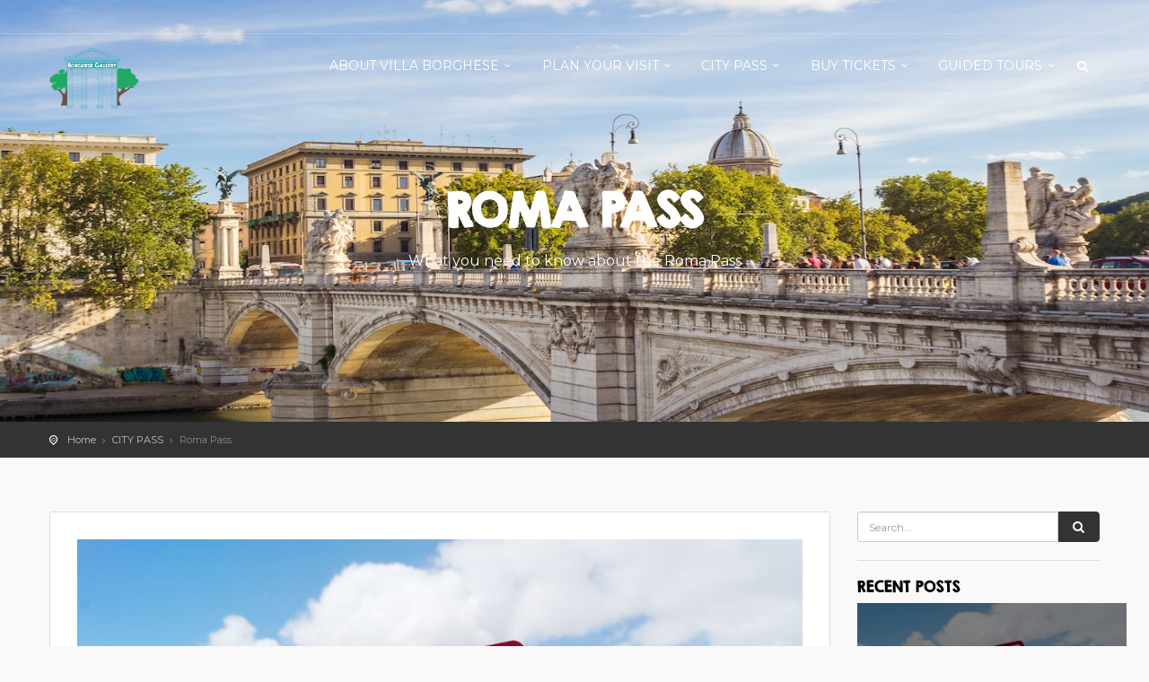

--- FILE ---
content_type: text/html; charset=UTF-8
request_url: https://visit-borghese-gallery.com/category/city-pass/roma-pass/
body_size: 25518
content:

<!DOCTYPE html>
<!--[if IE 7 ]>    <html class="ie7 oldie" lang="en-GB"> <![endif]-->
<!--[if IE 8 ]>    <html class="ie8 oldie" lang="en-GB"> <![endif]-->
<!--[if IE   ]>    <html class="ie" lang="en-GB"> <![endif]-->
<!--[if lt IE 9]><script src="//html5shim.googlecode.com/svn/trunk/html5.js"></script><![endif]-->
<html lang="en-GB">
<head><meta charset="UTF-8"><script>if(navigator.userAgent.match(/MSIE|Internet Explorer/i)||navigator.userAgent.match(/Trident\/7\..*?rv:11/i)){var href=document.location.href;if(!href.match(/[?&]nowprocket/)){if(href.indexOf("?")==-1){if(href.indexOf("#")==-1){document.location.href=href+"?nowprocket=1"}else{document.location.href=href.replace("#","?nowprocket=1#")}}else{if(href.indexOf("#")==-1){document.location.href=href+"&nowprocket=1"}else{document.location.href=href.replace("#","&nowprocket=1#")}}}}</script><script>(()=>{class RocketLazyLoadScripts{constructor(){this.v="2.0.4",this.userEvents=["keydown","keyup","mousedown","mouseup","mousemove","mouseover","mouseout","touchmove","touchstart","touchend","touchcancel","wheel","click","dblclick","input"],this.attributeEvents=["onblur","onclick","oncontextmenu","ondblclick","onfocus","onmousedown","onmouseenter","onmouseleave","onmousemove","onmouseout","onmouseover","onmouseup","onmousewheel","onscroll","onsubmit"]}async t(){this.i(),this.o(),/iP(ad|hone)/.test(navigator.userAgent)&&this.h(),this.u(),this.l(this),this.m(),this.k(this),this.p(this),this._(),await Promise.all([this.R(),this.L()]),this.lastBreath=Date.now(),this.S(this),this.P(),this.D(),this.O(),this.M(),await this.C(this.delayedScripts.normal),await this.C(this.delayedScripts.defer),await this.C(this.delayedScripts.async),await this.T(),await this.F(),await this.j(),await this.A(),window.dispatchEvent(new Event("rocket-allScriptsLoaded")),this.everythingLoaded=!0,this.lastTouchEnd&&await new Promise(t=>setTimeout(t,500-Date.now()+this.lastTouchEnd)),this.I(),this.H(),this.U(),this.W()}i(){this.CSPIssue=sessionStorage.getItem("rocketCSPIssue"),document.addEventListener("securitypolicyviolation",t=>{this.CSPIssue||"script-src-elem"!==t.violatedDirective||"data"!==t.blockedURI||(this.CSPIssue=!0,sessionStorage.setItem("rocketCSPIssue",!0))},{isRocket:!0})}o(){window.addEventListener("pageshow",t=>{this.persisted=t.persisted,this.realWindowLoadedFired=!0},{isRocket:!0}),window.addEventListener("pagehide",()=>{this.onFirstUserAction=null},{isRocket:!0})}h(){let t;function e(e){t=e}window.addEventListener("touchstart",e,{isRocket:!0}),window.addEventListener("touchend",function i(o){o.changedTouches[0]&&t.changedTouches[0]&&Math.abs(o.changedTouches[0].pageX-t.changedTouches[0].pageX)<10&&Math.abs(o.changedTouches[0].pageY-t.changedTouches[0].pageY)<10&&o.timeStamp-t.timeStamp<200&&(window.removeEventListener("touchstart",e,{isRocket:!0}),window.removeEventListener("touchend",i,{isRocket:!0}),"INPUT"===o.target.tagName&&"text"===o.target.type||(o.target.dispatchEvent(new TouchEvent("touchend",{target:o.target,bubbles:!0})),o.target.dispatchEvent(new MouseEvent("mouseover",{target:o.target,bubbles:!0})),o.target.dispatchEvent(new PointerEvent("click",{target:o.target,bubbles:!0,cancelable:!0,detail:1,clientX:o.changedTouches[0].clientX,clientY:o.changedTouches[0].clientY})),event.preventDefault()))},{isRocket:!0})}q(t){this.userActionTriggered||("mousemove"!==t.type||this.firstMousemoveIgnored?"keyup"===t.type||"mouseover"===t.type||"mouseout"===t.type||(this.userActionTriggered=!0,this.onFirstUserAction&&this.onFirstUserAction()):this.firstMousemoveIgnored=!0),"click"===t.type&&t.preventDefault(),t.stopPropagation(),t.stopImmediatePropagation(),"touchstart"===this.lastEvent&&"touchend"===t.type&&(this.lastTouchEnd=Date.now()),"click"===t.type&&(this.lastTouchEnd=0),this.lastEvent=t.type,t.composedPath&&t.composedPath()[0].getRootNode()instanceof ShadowRoot&&(t.rocketTarget=t.composedPath()[0]),this.savedUserEvents.push(t)}u(){this.savedUserEvents=[],this.userEventHandler=this.q.bind(this),this.userEvents.forEach(t=>window.addEventListener(t,this.userEventHandler,{passive:!1,isRocket:!0})),document.addEventListener("visibilitychange",this.userEventHandler,{isRocket:!0})}U(){this.userEvents.forEach(t=>window.removeEventListener(t,this.userEventHandler,{passive:!1,isRocket:!0})),document.removeEventListener("visibilitychange",this.userEventHandler,{isRocket:!0}),this.savedUserEvents.forEach(t=>{(t.rocketTarget||t.target).dispatchEvent(new window[t.constructor.name](t.type,t))})}m(){const t="return false",e=Array.from(this.attributeEvents,t=>"data-rocket-"+t),i="["+this.attributeEvents.join("],[")+"]",o="[data-rocket-"+this.attributeEvents.join("],[data-rocket-")+"]",s=(e,i,o)=>{o&&o!==t&&(e.setAttribute("data-rocket-"+i,o),e["rocket"+i]=new Function("event",o),e.setAttribute(i,t))};new MutationObserver(t=>{for(const n of t)"attributes"===n.type&&(n.attributeName.startsWith("data-rocket-")||this.everythingLoaded?n.attributeName.startsWith("data-rocket-")&&this.everythingLoaded&&this.N(n.target,n.attributeName.substring(12)):s(n.target,n.attributeName,n.target.getAttribute(n.attributeName))),"childList"===n.type&&n.addedNodes.forEach(t=>{if(t.nodeType===Node.ELEMENT_NODE)if(this.everythingLoaded)for(const i of[t,...t.querySelectorAll(o)])for(const t of i.getAttributeNames())e.includes(t)&&this.N(i,t.substring(12));else for(const e of[t,...t.querySelectorAll(i)])for(const t of e.getAttributeNames())this.attributeEvents.includes(t)&&s(e,t,e.getAttribute(t))})}).observe(document,{subtree:!0,childList:!0,attributeFilter:[...this.attributeEvents,...e]})}I(){this.attributeEvents.forEach(t=>{document.querySelectorAll("[data-rocket-"+t+"]").forEach(e=>{this.N(e,t)})})}N(t,e){const i=t.getAttribute("data-rocket-"+e);i&&(t.setAttribute(e,i),t.removeAttribute("data-rocket-"+e))}k(t){Object.defineProperty(HTMLElement.prototype,"onclick",{get(){return this.rocketonclick||null},set(e){this.rocketonclick=e,this.setAttribute(t.everythingLoaded?"onclick":"data-rocket-onclick","this.rocketonclick(event)")}})}S(t){function e(e,i){let o=e[i];e[i]=null,Object.defineProperty(e,i,{get:()=>o,set(s){t.everythingLoaded?o=s:e["rocket"+i]=o=s}})}e(document,"onreadystatechange"),e(window,"onload"),e(window,"onpageshow");try{Object.defineProperty(document,"readyState",{get:()=>t.rocketReadyState,set(e){t.rocketReadyState=e},configurable:!0}),document.readyState="loading"}catch(t){console.log("WPRocket DJE readyState conflict, bypassing")}}l(t){this.originalAddEventListener=EventTarget.prototype.addEventListener,this.originalRemoveEventListener=EventTarget.prototype.removeEventListener,this.savedEventListeners=[],EventTarget.prototype.addEventListener=function(e,i,o){o&&o.isRocket||!t.B(e,this)&&!t.userEvents.includes(e)||t.B(e,this)&&!t.userActionTriggered||e.startsWith("rocket-")||t.everythingLoaded?t.originalAddEventListener.call(this,e,i,o):(t.savedEventListeners.push({target:this,remove:!1,type:e,func:i,options:o}),"mouseenter"!==e&&"mouseleave"!==e||t.originalAddEventListener.call(this,e,t.savedUserEvents.push,o))},EventTarget.prototype.removeEventListener=function(e,i,o){o&&o.isRocket||!t.B(e,this)&&!t.userEvents.includes(e)||t.B(e,this)&&!t.userActionTriggered||e.startsWith("rocket-")||t.everythingLoaded?t.originalRemoveEventListener.call(this,e,i,o):t.savedEventListeners.push({target:this,remove:!0,type:e,func:i,options:o})}}J(t,e){this.savedEventListeners=this.savedEventListeners.filter(i=>{let o=i.type,s=i.target||window;return e!==o||t!==s||(this.B(o,s)&&(i.type="rocket-"+o),this.$(i),!1)})}H(){EventTarget.prototype.addEventListener=this.originalAddEventListener,EventTarget.prototype.removeEventListener=this.originalRemoveEventListener,this.savedEventListeners.forEach(t=>this.$(t))}$(t){t.remove?this.originalRemoveEventListener.call(t.target,t.type,t.func,t.options):this.originalAddEventListener.call(t.target,t.type,t.func,t.options)}p(t){let e;function i(e){return t.everythingLoaded?e:e.split(" ").map(t=>"load"===t||t.startsWith("load.")?"rocket-jquery-load":t).join(" ")}function o(o){function s(e){const s=o.fn[e];o.fn[e]=o.fn.init.prototype[e]=function(){return this[0]===window&&t.userActionTriggered&&("string"==typeof arguments[0]||arguments[0]instanceof String?arguments[0]=i(arguments[0]):"object"==typeof arguments[0]&&Object.keys(arguments[0]).forEach(t=>{const e=arguments[0][t];delete arguments[0][t],arguments[0][i(t)]=e})),s.apply(this,arguments),this}}if(o&&o.fn&&!t.allJQueries.includes(o)){const e={DOMContentLoaded:[],"rocket-DOMContentLoaded":[]};for(const t in e)document.addEventListener(t,()=>{e[t].forEach(t=>t())},{isRocket:!0});o.fn.ready=o.fn.init.prototype.ready=function(i){function s(){parseInt(o.fn.jquery)>2?setTimeout(()=>i.bind(document)(o)):i.bind(document)(o)}return"function"==typeof i&&(t.realDomReadyFired?!t.userActionTriggered||t.fauxDomReadyFired?s():e["rocket-DOMContentLoaded"].push(s):e.DOMContentLoaded.push(s)),o([])},s("on"),s("one"),s("off"),t.allJQueries.push(o)}e=o}t.allJQueries=[],o(window.jQuery),Object.defineProperty(window,"jQuery",{get:()=>e,set(t){o(t)}})}P(){const t=new Map;document.write=document.writeln=function(e){const i=document.currentScript,o=document.createRange(),s=i.parentElement;let n=t.get(i);void 0===n&&(n=i.nextSibling,t.set(i,n));const c=document.createDocumentFragment();o.setStart(c,0),c.appendChild(o.createContextualFragment(e)),s.insertBefore(c,n)}}async R(){return new Promise(t=>{this.userActionTriggered?t():this.onFirstUserAction=t})}async L(){return new Promise(t=>{document.addEventListener("DOMContentLoaded",()=>{this.realDomReadyFired=!0,t()},{isRocket:!0})})}async j(){return this.realWindowLoadedFired?Promise.resolve():new Promise(t=>{window.addEventListener("load",t,{isRocket:!0})})}M(){this.pendingScripts=[];this.scriptsMutationObserver=new MutationObserver(t=>{for(const e of t)e.addedNodes.forEach(t=>{"SCRIPT"!==t.tagName||t.noModule||t.isWPRocket||this.pendingScripts.push({script:t,promise:new Promise(e=>{const i=()=>{const i=this.pendingScripts.findIndex(e=>e.script===t);i>=0&&this.pendingScripts.splice(i,1),e()};t.addEventListener("load",i,{isRocket:!0}),t.addEventListener("error",i,{isRocket:!0}),setTimeout(i,1e3)})})})}),this.scriptsMutationObserver.observe(document,{childList:!0,subtree:!0})}async F(){await this.X(),this.pendingScripts.length?(await this.pendingScripts[0].promise,await this.F()):this.scriptsMutationObserver.disconnect()}D(){this.delayedScripts={normal:[],async:[],defer:[]},document.querySelectorAll("script[type$=rocketlazyloadscript]").forEach(t=>{t.hasAttribute("data-rocket-src")?t.hasAttribute("async")&&!1!==t.async?this.delayedScripts.async.push(t):t.hasAttribute("defer")&&!1!==t.defer||"module"===t.getAttribute("data-rocket-type")?this.delayedScripts.defer.push(t):this.delayedScripts.normal.push(t):this.delayedScripts.normal.push(t)})}async _(){await this.L();let t=[];document.querySelectorAll("script[type$=rocketlazyloadscript][data-rocket-src]").forEach(e=>{let i=e.getAttribute("data-rocket-src");if(i&&!i.startsWith("data:")){i.startsWith("//")&&(i=location.protocol+i);try{const o=new URL(i).origin;o!==location.origin&&t.push({src:o,crossOrigin:e.crossOrigin||"module"===e.getAttribute("data-rocket-type")})}catch(t){}}}),t=[...new Map(t.map(t=>[JSON.stringify(t),t])).values()],this.Y(t,"preconnect")}async G(t){if(await this.K(),!0!==t.noModule||!("noModule"in HTMLScriptElement.prototype))return new Promise(e=>{let i;function o(){(i||t).setAttribute("data-rocket-status","executed"),e()}try{if(navigator.userAgent.includes("Firefox/")||""===navigator.vendor||this.CSPIssue)i=document.createElement("script"),[...t.attributes].forEach(t=>{let e=t.nodeName;"type"!==e&&("data-rocket-type"===e&&(e="type"),"data-rocket-src"===e&&(e="src"),i.setAttribute(e,t.nodeValue))}),t.text&&(i.text=t.text),t.nonce&&(i.nonce=t.nonce),i.hasAttribute("src")?(i.addEventListener("load",o,{isRocket:!0}),i.addEventListener("error",()=>{i.setAttribute("data-rocket-status","failed-network"),e()},{isRocket:!0}),setTimeout(()=>{i.isConnected||e()},1)):(i.text=t.text,o()),i.isWPRocket=!0,t.parentNode.replaceChild(i,t);else{const i=t.getAttribute("data-rocket-type"),s=t.getAttribute("data-rocket-src");i?(t.type=i,t.removeAttribute("data-rocket-type")):t.removeAttribute("type"),t.addEventListener("load",o,{isRocket:!0}),t.addEventListener("error",i=>{this.CSPIssue&&i.target.src.startsWith("data:")?(console.log("WPRocket: CSP fallback activated"),t.removeAttribute("src"),this.G(t).then(e)):(t.setAttribute("data-rocket-status","failed-network"),e())},{isRocket:!0}),s?(t.fetchPriority="high",t.removeAttribute("data-rocket-src"),t.src=s):t.src="data:text/javascript;base64,"+window.btoa(unescape(encodeURIComponent(t.text)))}}catch(i){t.setAttribute("data-rocket-status","failed-transform"),e()}});t.setAttribute("data-rocket-status","skipped")}async C(t){const e=t.shift();return e?(e.isConnected&&await this.G(e),this.C(t)):Promise.resolve()}O(){this.Y([...this.delayedScripts.normal,...this.delayedScripts.defer,...this.delayedScripts.async],"preload")}Y(t,e){this.trash=this.trash||[];let i=!0;var o=document.createDocumentFragment();t.forEach(t=>{const s=t.getAttribute&&t.getAttribute("data-rocket-src")||t.src;if(s&&!s.startsWith("data:")){const n=document.createElement("link");n.href=s,n.rel=e,"preconnect"!==e&&(n.as="script",n.fetchPriority=i?"high":"low"),t.getAttribute&&"module"===t.getAttribute("data-rocket-type")&&(n.crossOrigin=!0),t.crossOrigin&&(n.crossOrigin=t.crossOrigin),t.integrity&&(n.integrity=t.integrity),t.nonce&&(n.nonce=t.nonce),o.appendChild(n),this.trash.push(n),i=!1}}),document.head.appendChild(o)}W(){this.trash.forEach(t=>t.remove())}async T(){try{document.readyState="interactive"}catch(t){}this.fauxDomReadyFired=!0;try{await this.K(),this.J(document,"readystatechange"),document.dispatchEvent(new Event("rocket-readystatechange")),await this.K(),document.rocketonreadystatechange&&document.rocketonreadystatechange(),await this.K(),this.J(document,"DOMContentLoaded"),document.dispatchEvent(new Event("rocket-DOMContentLoaded")),await this.K(),this.J(window,"DOMContentLoaded"),window.dispatchEvent(new Event("rocket-DOMContentLoaded"))}catch(t){console.error(t)}}async A(){try{document.readyState="complete"}catch(t){}try{await this.K(),this.J(document,"readystatechange"),document.dispatchEvent(new Event("rocket-readystatechange")),await this.K(),document.rocketonreadystatechange&&document.rocketonreadystatechange(),await this.K(),this.J(window,"load"),window.dispatchEvent(new Event("rocket-load")),await this.K(),window.rocketonload&&window.rocketonload(),await this.K(),this.allJQueries.forEach(t=>t(window).trigger("rocket-jquery-load")),await this.K(),this.J(window,"pageshow");const t=new Event("rocket-pageshow");t.persisted=this.persisted,window.dispatchEvent(t),await this.K(),window.rocketonpageshow&&window.rocketonpageshow({persisted:this.persisted})}catch(t){console.error(t)}}async K(){Date.now()-this.lastBreath>45&&(await this.X(),this.lastBreath=Date.now())}async X(){return document.hidden?new Promise(t=>setTimeout(t)):new Promise(t=>requestAnimationFrame(t))}B(t,e){return e===document&&"readystatechange"===t||(e===document&&"DOMContentLoaded"===t||(e===window&&"DOMContentLoaded"===t||(e===window&&"load"===t||e===window&&"pageshow"===t)))}static run(){(new RocketLazyLoadScripts).t()}}RocketLazyLoadScripts.run()})();</script>
    <!-- Meta Tags -->
    
    <meta http-equiv="X-UA-Compatible" content="IE=Edge"/>
    <meta name="viewport" content="width=device-width, initial-scale=1.0">

    <link rel="shortcut icon" href="https://visit-borghese-gallery.com/wp-content/uploads/2019/03/favicon_borghese_gallery-min.png" type="image/x-icon" />

    <meta name='robots' content='index, follow, max-image-preview:large, max-snippet:-1, max-video-preview:-1' />
	<style>img:is([sizes="auto" i], [sizes^="auto," i]) { contain-intrinsic-size: 3000px 1500px }</style>
	
	<!-- This site is optimized with the Yoast SEO plugin v26.7 - https://yoast.com/wordpress/plugins/seo/ -->
	<title>Roma Pass Archives - visit-borghese-gallery.com</title>
<link data-rocket-prefetch href="https://fonts.googleapis.com" rel="dns-prefetch">
<link data-rocket-preload as="style" href="https://fonts.googleapis.com/css?family=Montserrat%3A400%2C700%7CGochi%20Hand%7CLato%3A300%2C400%7CMontserrat%3A400&#038;subset=latin%2Clatin-ext&#038;display=swap" rel="preload">
<link href="https://fonts.googleapis.com/css?family=Montserrat%3A400%2C700%7CGochi%20Hand%7CLato%3A300%2C400%7CMontserrat%3A400&#038;subset=latin%2Clatin-ext&#038;display=swap" media="print" onload="this.media=&#039;all&#039;" rel="stylesheet">
<noscript data-wpr-hosted-gf-parameters=""><link rel="stylesheet" href="https://fonts.googleapis.com/css?family=Montserrat%3A400%2C700%7CGochi%20Hand%7CLato%3A300%2C400%7CMontserrat%3A400&#038;subset=latin%2Clatin-ext&#038;display=swap"></noscript><link rel="preload" data-rocket-preload as="image" href="https://visit-borghese-gallery.com/wp-content/uploads/2019/06/claudio-hirschberger-1326175-unsplash-min.jpg" fetchpriority="high">
	<link rel="canonical" href="https://visit-borghese-gallery.com/category/city-pass/roma-pass/" />
	<meta property="og:locale" content="en_GB" />
	<meta property="og:type" content="article" />
	<meta property="og:title" content="Roma Pass Archives - visit-borghese-gallery.com" />
	<meta property="og:description" content="What you need to know about the Roma Pass" />
	<meta property="og:url" content="https://visit-borghese-gallery.com/category/city-pass/roma-pass/" />
	<meta property="og:site_name" content="visit-borghese-gallery.com" />
	<meta name="twitter:card" content="summary_large_image" />
	<!-- / Yoast SEO plugin. -->


<link rel='dns-prefetch' href='//cdnjs.cloudflare.com' />
<link rel='dns-prefetch' href='//maps.googleapis.com' />
<link rel='dns-prefetch' href='//www.googletagmanager.com' />
<link rel='dns-prefetch' href='//fonts.googleapis.com' />
<link href='https://fonts.gstatic.com' crossorigin rel='preconnect' />
<link rel="alternate" type="application/rss+xml" title="visit-borghese-gallery.com &raquo; Feed" href="https://visit-borghese-gallery.com/feed/" />
<link rel="alternate" type="application/rss+xml" title="visit-borghese-gallery.com &raquo; Comments Feed" href="https://visit-borghese-gallery.com/comments/feed/" />
<link rel="alternate" type="application/rss+xml" title="visit-borghese-gallery.com &raquo; Roma Pass Category Feed" href="https://visit-borghese-gallery.com/category/city-pass/roma-pass/feed/" />
<link data-minify="1" rel='stylesheet' id='structured-content-frontend-css' href='https://visit-borghese-gallery.com/wp-content/cache/min/1/wp-content/plugins/structured-content/dist/blocks.style.build.css?ver=1735994505' type='text/css' media='all' />
<style id='wp-emoji-styles-inline-css' type='text/css'>

	img.wp-smiley, img.emoji {
		display: inline !important;
		border: none !important;
		box-shadow: none !important;
		height: 1em !important;
		width: 1em !important;
		margin: 0 0.07em !important;
		vertical-align: -0.1em !important;
		background: none !important;
		padding: 0 !important;
	}
</style>
<link rel='stylesheet' id='wp-block-library-css' href='https://visit-borghese-gallery.com/wp-includes/css/dist/block-library/style.min.css?ver=3a07e89cf0f039a8b46e201e5c653d6f' type='text/css' media='all' />
<style id='classic-theme-styles-inline-css' type='text/css'>
/*! This file is auto-generated */
.wp-block-button__link{color:#fff;background-color:#32373c;border-radius:9999px;box-shadow:none;text-decoration:none;padding:calc(.667em + 2px) calc(1.333em + 2px);font-size:1.125em}.wp-block-file__button{background:#32373c;color:#fff;text-decoration:none}
</style>
<link data-minify="1" rel='stylesheet' id='ultimate_blocks-cgb-style-css-css' href='https://visit-borghese-gallery.com/wp-content/cache/min/1/wp-content/plugins/ultimate-blocks/dist/blocks.style.build.css?ver=1735994515' type='text/css' media='all' />
<style id='global-styles-inline-css' type='text/css'>
:root{--wp--preset--aspect-ratio--square: 1;--wp--preset--aspect-ratio--4-3: 4/3;--wp--preset--aspect-ratio--3-4: 3/4;--wp--preset--aspect-ratio--3-2: 3/2;--wp--preset--aspect-ratio--2-3: 2/3;--wp--preset--aspect-ratio--16-9: 16/9;--wp--preset--aspect-ratio--9-16: 9/16;--wp--preset--color--black: #000000;--wp--preset--color--cyan-bluish-gray: #abb8c3;--wp--preset--color--white: #ffffff;--wp--preset--color--pale-pink: #f78da7;--wp--preset--color--vivid-red: #cf2e2e;--wp--preset--color--luminous-vivid-orange: #ff6900;--wp--preset--color--luminous-vivid-amber: #fcb900;--wp--preset--color--light-green-cyan: #7bdcb5;--wp--preset--color--vivid-green-cyan: #00d084;--wp--preset--color--pale-cyan-blue: #8ed1fc;--wp--preset--color--vivid-cyan-blue: #0693e3;--wp--preset--color--vivid-purple: #9b51e0;--wp--preset--gradient--vivid-cyan-blue-to-vivid-purple: linear-gradient(135deg,rgba(6,147,227,1) 0%,rgb(155,81,224) 100%);--wp--preset--gradient--light-green-cyan-to-vivid-green-cyan: linear-gradient(135deg,rgb(122,220,180) 0%,rgb(0,208,130) 100%);--wp--preset--gradient--luminous-vivid-amber-to-luminous-vivid-orange: linear-gradient(135deg,rgba(252,185,0,1) 0%,rgba(255,105,0,1) 100%);--wp--preset--gradient--luminous-vivid-orange-to-vivid-red: linear-gradient(135deg,rgba(255,105,0,1) 0%,rgb(207,46,46) 100%);--wp--preset--gradient--very-light-gray-to-cyan-bluish-gray: linear-gradient(135deg,rgb(238,238,238) 0%,rgb(169,184,195) 100%);--wp--preset--gradient--cool-to-warm-spectrum: linear-gradient(135deg,rgb(74,234,220) 0%,rgb(151,120,209) 20%,rgb(207,42,186) 40%,rgb(238,44,130) 60%,rgb(251,105,98) 80%,rgb(254,248,76) 100%);--wp--preset--gradient--blush-light-purple: linear-gradient(135deg,rgb(255,206,236) 0%,rgb(152,150,240) 100%);--wp--preset--gradient--blush-bordeaux: linear-gradient(135deg,rgb(254,205,165) 0%,rgb(254,45,45) 50%,rgb(107,0,62) 100%);--wp--preset--gradient--luminous-dusk: linear-gradient(135deg,rgb(255,203,112) 0%,rgb(199,81,192) 50%,rgb(65,88,208) 100%);--wp--preset--gradient--pale-ocean: linear-gradient(135deg,rgb(255,245,203) 0%,rgb(182,227,212) 50%,rgb(51,167,181) 100%);--wp--preset--gradient--electric-grass: linear-gradient(135deg,rgb(202,248,128) 0%,rgb(113,206,126) 100%);--wp--preset--gradient--midnight: linear-gradient(135deg,rgb(2,3,129) 0%,rgb(40,116,252) 100%);--wp--preset--font-size--small: 13px;--wp--preset--font-size--medium: 20px;--wp--preset--font-size--large: 36px;--wp--preset--font-size--x-large: 42px;--wp--preset--spacing--20: 0.44rem;--wp--preset--spacing--30: 0.67rem;--wp--preset--spacing--40: 1rem;--wp--preset--spacing--50: 1.5rem;--wp--preset--spacing--60: 2.25rem;--wp--preset--spacing--70: 3.38rem;--wp--preset--spacing--80: 5.06rem;--wp--preset--shadow--natural: 6px 6px 9px rgba(0, 0, 0, 0.2);--wp--preset--shadow--deep: 12px 12px 50px rgba(0, 0, 0, 0.4);--wp--preset--shadow--sharp: 6px 6px 0px rgba(0, 0, 0, 0.2);--wp--preset--shadow--outlined: 6px 6px 0px -3px rgba(255, 255, 255, 1), 6px 6px rgba(0, 0, 0, 1);--wp--preset--shadow--crisp: 6px 6px 0px rgba(0, 0, 0, 1);}:where(.is-layout-flex){gap: 0.5em;}:where(.is-layout-grid){gap: 0.5em;}body .is-layout-flex{display: flex;}.is-layout-flex{flex-wrap: wrap;align-items: center;}.is-layout-flex > :is(*, div){margin: 0;}body .is-layout-grid{display: grid;}.is-layout-grid > :is(*, div){margin: 0;}:where(.wp-block-columns.is-layout-flex){gap: 2em;}:where(.wp-block-columns.is-layout-grid){gap: 2em;}:where(.wp-block-post-template.is-layout-flex){gap: 1.25em;}:where(.wp-block-post-template.is-layout-grid){gap: 1.25em;}.has-black-color{color: var(--wp--preset--color--black) !important;}.has-cyan-bluish-gray-color{color: var(--wp--preset--color--cyan-bluish-gray) !important;}.has-white-color{color: var(--wp--preset--color--white) !important;}.has-pale-pink-color{color: var(--wp--preset--color--pale-pink) !important;}.has-vivid-red-color{color: var(--wp--preset--color--vivid-red) !important;}.has-luminous-vivid-orange-color{color: var(--wp--preset--color--luminous-vivid-orange) !important;}.has-luminous-vivid-amber-color{color: var(--wp--preset--color--luminous-vivid-amber) !important;}.has-light-green-cyan-color{color: var(--wp--preset--color--light-green-cyan) !important;}.has-vivid-green-cyan-color{color: var(--wp--preset--color--vivid-green-cyan) !important;}.has-pale-cyan-blue-color{color: var(--wp--preset--color--pale-cyan-blue) !important;}.has-vivid-cyan-blue-color{color: var(--wp--preset--color--vivid-cyan-blue) !important;}.has-vivid-purple-color{color: var(--wp--preset--color--vivid-purple) !important;}.has-black-background-color{background-color: var(--wp--preset--color--black) !important;}.has-cyan-bluish-gray-background-color{background-color: var(--wp--preset--color--cyan-bluish-gray) !important;}.has-white-background-color{background-color: var(--wp--preset--color--white) !important;}.has-pale-pink-background-color{background-color: var(--wp--preset--color--pale-pink) !important;}.has-vivid-red-background-color{background-color: var(--wp--preset--color--vivid-red) !important;}.has-luminous-vivid-orange-background-color{background-color: var(--wp--preset--color--luminous-vivid-orange) !important;}.has-luminous-vivid-amber-background-color{background-color: var(--wp--preset--color--luminous-vivid-amber) !important;}.has-light-green-cyan-background-color{background-color: var(--wp--preset--color--light-green-cyan) !important;}.has-vivid-green-cyan-background-color{background-color: var(--wp--preset--color--vivid-green-cyan) !important;}.has-pale-cyan-blue-background-color{background-color: var(--wp--preset--color--pale-cyan-blue) !important;}.has-vivid-cyan-blue-background-color{background-color: var(--wp--preset--color--vivid-cyan-blue) !important;}.has-vivid-purple-background-color{background-color: var(--wp--preset--color--vivid-purple) !important;}.has-black-border-color{border-color: var(--wp--preset--color--black) !important;}.has-cyan-bluish-gray-border-color{border-color: var(--wp--preset--color--cyan-bluish-gray) !important;}.has-white-border-color{border-color: var(--wp--preset--color--white) !important;}.has-pale-pink-border-color{border-color: var(--wp--preset--color--pale-pink) !important;}.has-vivid-red-border-color{border-color: var(--wp--preset--color--vivid-red) !important;}.has-luminous-vivid-orange-border-color{border-color: var(--wp--preset--color--luminous-vivid-orange) !important;}.has-luminous-vivid-amber-border-color{border-color: var(--wp--preset--color--luminous-vivid-amber) !important;}.has-light-green-cyan-border-color{border-color: var(--wp--preset--color--light-green-cyan) !important;}.has-vivid-green-cyan-border-color{border-color: var(--wp--preset--color--vivid-green-cyan) !important;}.has-pale-cyan-blue-border-color{border-color: var(--wp--preset--color--pale-cyan-blue) !important;}.has-vivid-cyan-blue-border-color{border-color: var(--wp--preset--color--vivid-cyan-blue) !important;}.has-vivid-purple-border-color{border-color: var(--wp--preset--color--vivid-purple) !important;}.has-vivid-cyan-blue-to-vivid-purple-gradient-background{background: var(--wp--preset--gradient--vivid-cyan-blue-to-vivid-purple) !important;}.has-light-green-cyan-to-vivid-green-cyan-gradient-background{background: var(--wp--preset--gradient--light-green-cyan-to-vivid-green-cyan) !important;}.has-luminous-vivid-amber-to-luminous-vivid-orange-gradient-background{background: var(--wp--preset--gradient--luminous-vivid-amber-to-luminous-vivid-orange) !important;}.has-luminous-vivid-orange-to-vivid-red-gradient-background{background: var(--wp--preset--gradient--luminous-vivid-orange-to-vivid-red) !important;}.has-very-light-gray-to-cyan-bluish-gray-gradient-background{background: var(--wp--preset--gradient--very-light-gray-to-cyan-bluish-gray) !important;}.has-cool-to-warm-spectrum-gradient-background{background: var(--wp--preset--gradient--cool-to-warm-spectrum) !important;}.has-blush-light-purple-gradient-background{background: var(--wp--preset--gradient--blush-light-purple) !important;}.has-blush-bordeaux-gradient-background{background: var(--wp--preset--gradient--blush-bordeaux) !important;}.has-luminous-dusk-gradient-background{background: var(--wp--preset--gradient--luminous-dusk) !important;}.has-pale-ocean-gradient-background{background: var(--wp--preset--gradient--pale-ocean) !important;}.has-electric-grass-gradient-background{background: var(--wp--preset--gradient--electric-grass) !important;}.has-midnight-gradient-background{background: var(--wp--preset--gradient--midnight) !important;}.has-small-font-size{font-size: var(--wp--preset--font-size--small) !important;}.has-medium-font-size{font-size: var(--wp--preset--font-size--medium) !important;}.has-large-font-size{font-size: var(--wp--preset--font-size--large) !important;}.has-x-large-font-size{font-size: var(--wp--preset--font-size--x-large) !important;}
:where(.wp-block-post-template.is-layout-flex){gap: 1.25em;}:where(.wp-block-post-template.is-layout-grid){gap: 1.25em;}
:where(.wp-block-columns.is-layout-flex){gap: 2em;}:where(.wp-block-columns.is-layout-grid){gap: 2em;}
:root :where(.wp-block-pullquote){font-size: 1.5em;line-height: 1.6;}
</style>
<link rel='stylesheet' id='kk-star-ratings-css' href='https://visit-borghese-gallery.com/wp-content/plugins/kk-star-ratings/src/core/public/css/kk-star-ratings.min.css?ver=5.4.10.3' type='text/css' media='all' />
<link data-minify="1" rel='stylesheet' id='lvca-animate-styles-css' href='https://visit-borghese-gallery.com/wp-content/cache/min/1/wp-content/plugins/addons-for-visual-composer/assets/css/animate.css?ver=1735994505' type='text/css' media='all' />
<link data-minify="1" rel='stylesheet' id='lvca-frontend-styles-css' href='https://visit-borghese-gallery.com/wp-content/cache/min/1/wp-content/plugins/addons-for-visual-composer/assets/css/lvca-frontend.css?ver=1735994505' type='text/css' media='all' />
<link data-minify="1" rel='stylesheet' id='lvca-icomoon-styles-css' href='https://visit-borghese-gallery.com/wp-content/cache/min/1/wp-content/plugins/addons-for-visual-composer/assets/css/icomoon.css?ver=1735994505' type='text/css' media='all' />
<link data-minify="1" rel='stylesheet' id='ub-extension-style-css-css' href='https://visit-borghese-gallery.com/wp-content/cache/min/1/wp-content/plugins/ultimate-blocks/src/extensions/style.css?ver=1735994506' type='text/css' media='all' />
<link data-minify="1" rel='stylesheet' id='affiliatable_swiper_css-css' href='https://visit-borghese-gallery.com/wp-content/cache/min/1/ajax/libs/Swiper/8.4.5/swiper-bundle.min.css?ver=1735994506' type='text/css' media='all' />
<link data-minify="1" rel='stylesheet' id='affiliatable_css-css' href='https://visit-borghese-gallery.com/wp-content/cache/min/1/wp-content/plugins/affiliatable-plugin/css/styles.css?ver=1735994506' type='text/css' media='all' />
<link data-minify="1" rel='stylesheet' id='wpa-css-css' href='https://visit-borghese-gallery.com/wp-content/cache/min/1/wp-content/plugins/honeypot/includes/css/wpa.css?ver=1735994506' type='text/css' media='all' />
<link data-minify="1" rel='stylesheet' id='wpsm-comptable-styles-css' href='https://visit-borghese-gallery.com/wp-content/cache/min/1/wp-content/plugins/table-maker/css/style.css?ver=1735994506' type='text/css' media='all' />
<link rel='stylesheet' id='toc-screen-css' href='https://visit-borghese-gallery.com/wp-content/plugins/table-of-contents-plus/screen.min.css?ver=2411.1' type='text/css' media='all' />
<style id='toc-screen-inline-css' type='text/css'>
div#toc_container {background: #f7f7f7;border: 1px solid #a6a6a6;}div#toc_container p.toc_title {color: #00ab9f;}div#toc_container p.toc_title a,div#toc_container ul.toc_list a {color: #00ab9f;}div#toc_container p.toc_title a:hover,div#toc_container ul.toc_list a:hover {color: #00ab9f;}div#toc_container p.toc_title a:hover,div#toc_container ul.toc_list a:hover {color: #00ab9f;}div#toc_container p.toc_title a:visited,div#toc_container ul.toc_list a:visited {color: #00ab9f;}
</style>
<link data-minify="1" rel='stylesheet' id='lvca-accordion-css' href='https://visit-borghese-gallery.com/wp-content/cache/min/1/wp-content/plugins/addons-for-visual-composer/includes/addons/accordion/css/style.css?ver=1735994506' type='text/css' media='all' />
<link data-minify="1" rel='stylesheet' id='lvca-slick-css' href='https://visit-borghese-gallery.com/wp-content/cache/min/1/wp-content/plugins/addons-for-visual-composer/assets/css/slick.css?ver=1735994506' type='text/css' media='all' />
<link data-minify="1" rel='stylesheet' id='lvca-carousel-css' href='https://visit-borghese-gallery.com/wp-content/cache/min/1/wp-content/plugins/addons-for-visual-composer/includes/addons/carousel/css/style.css?ver=1735994506' type='text/css' media='all' />
<link data-minify="1" rel='stylesheet' id='lvca-clients-css' href='https://visit-borghese-gallery.com/wp-content/cache/min/1/wp-content/plugins/addons-for-visual-composer/includes/addons/clients/css/style.css?ver=1735994506' type='text/css' media='all' />
<link data-minify="1" rel='stylesheet' id='lvca-heading-css' href='https://visit-borghese-gallery.com/wp-content/cache/min/1/wp-content/plugins/addons-for-visual-composer/includes/addons/heading/css/style.css?ver=1735994506' type='text/css' media='all' />
<link data-minify="1" rel='stylesheet' id='lvca-odometers-css' href='https://visit-borghese-gallery.com/wp-content/cache/min/1/wp-content/plugins/addons-for-visual-composer/includes/addons/odometers/css/style.css?ver=1735994506' type='text/css' media='all' />
<link data-minify="1" rel='stylesheet' id='lvca-piecharts-css' href='https://visit-borghese-gallery.com/wp-content/cache/min/1/wp-content/plugins/addons-for-visual-composer/includes/addons/piecharts/css/style.css?ver=1735994506' type='text/css' media='all' />
<link data-minify="1" rel='stylesheet' id='lvca-posts-carousel-css' href='https://visit-borghese-gallery.com/wp-content/cache/min/1/wp-content/plugins/addons-for-visual-composer/includes/addons/posts-carousel/css/style.css?ver=1735994506' type='text/css' media='all' />
<link data-minify="1" rel='stylesheet' id='lvca-pricing-table-css' href='https://visit-borghese-gallery.com/wp-content/cache/min/1/wp-content/plugins/addons-for-visual-composer/includes/addons/pricing-table/css/style.css?ver=1735994506' type='text/css' media='all' />
<link data-minify="1" rel='stylesheet' id='lvca-services-css' href='https://visit-borghese-gallery.com/wp-content/cache/min/1/wp-content/plugins/addons-for-visual-composer/includes/addons/services/css/style.css?ver=1735994506' type='text/css' media='all' />
<link data-minify="1" rel='stylesheet' id='lvca-stats-bar-css' href='https://visit-borghese-gallery.com/wp-content/cache/min/1/wp-content/plugins/addons-for-visual-composer/includes/addons/stats-bar/css/style.css?ver=1735994506' type='text/css' media='all' />
<link data-minify="1" rel='stylesheet' id='lvca-tabs-css' href='https://visit-borghese-gallery.com/wp-content/cache/min/1/wp-content/plugins/addons-for-visual-composer/includes/addons/tabs/css/style.css?ver=1735994506' type='text/css' media='all' />
<link data-minify="1" rel='stylesheet' id='lvca-team-members-css' href='https://visit-borghese-gallery.com/wp-content/cache/min/1/wp-content/plugins/addons-for-visual-composer/includes/addons/team/css/style.css?ver=1735994506' type='text/css' media='all' />
<link data-minify="1" rel='stylesheet' id='lvca-testimonials-css' href='https://visit-borghese-gallery.com/wp-content/cache/min/1/wp-content/plugins/addons-for-visual-composer/includes/addons/testimonials/css/style.css?ver=1735994506' type='text/css' media='all' />
<link data-minify="1" rel='stylesheet' id='lvca-flexslider-css' href='https://visit-borghese-gallery.com/wp-content/cache/min/1/wp-content/plugins/addons-for-visual-composer/assets/css/flexslider.css?ver=1735994506' type='text/css' media='all' />
<link data-minify="1" rel='stylesheet' id='lvca-testimonials-slider-css' href='https://visit-borghese-gallery.com/wp-content/cache/min/1/wp-content/plugins/addons-for-visual-composer/includes/addons/testimonials-slider/css/style.css?ver=1735994506' type='text/css' media='all' />
<link data-minify="1" rel='stylesheet' id='lvca-portfolio-css' href='https://visit-borghese-gallery.com/wp-content/cache/min/1/wp-content/plugins/addons-for-visual-composer/includes/addons/portfolio/css/style.css?ver=1735994506' type='text/css' media='all' />
<link rel='stylesheet' id='parent-style-css' href='https://visit-borghese-gallery.com/wp-content/themes/citytours/style.css?ver=3a07e89cf0f039a8b46e201e5c653d6f' type='text/css' media='all' />
<link rel='stylesheet' id='child-style-css' href='https://visit-borghese-gallery.com/wp-content/themes/citytours-child/style.css?ver=3a07e89cf0f039a8b46e201e5c653d6f' type='text/css' media='all' />
<link data-minify="1" rel='stylesheet' id='ct_style_bootstrap-css' href='https://visit-borghese-gallery.com/wp-content/cache/min/1/wp-content/themes/citytours/css/bootstrap.min.css?ver=1735994506' type='text/css' media='all' />
<link rel='stylesheet' id='ct_style_animate-css' href='https://visit-borghese-gallery.com/wp-content/themes/citytours/css/animate.min.css?ver=3a07e89cf0f039a8b46e201e5c653d6f' type='text/css' media='all' />
<link rel='stylesheet' id='ct_style_magnific_popup-css' href='https://visit-borghese-gallery.com/wp-content/themes/citytours/css/magnific-popup.min.css?ver=3a07e89cf0f039a8b46e201e5c653d6f' type='text/css' media='all' />
<link data-minify="1" rel='stylesheet' id='ct_style_icon_set_1-css' href='https://visit-borghese-gallery.com/wp-content/cache/min/1/wp-content/themes/citytours/css/fontello/css/icon_set_1.css?ver=1735994506' type='text/css' media='all' />
<link data-minify="1" rel='stylesheet' id='ct_style_icon_set_2-css' href='https://visit-borghese-gallery.com/wp-content/cache/min/1/wp-content/themes/citytours/css/fontello/css/icon_set_2.css?ver=1735994506' type='text/css' media='all' />
<link data-minify="1" rel='stylesheet' id='ct_style_fontello-css' href='https://visit-borghese-gallery.com/wp-content/cache/min/1/wp-content/themes/citytours/css/fontello/css/fontello.css?ver=1735994506' type='text/css' media='all' />
<link data-minify="1" rel='stylesheet' id='ct_style_fontawesome-css' href='https://visit-borghese-gallery.com/wp-content/cache/min/1/wp-content/themes/citytours/css/font-awesome/css/font-awesome.min.css?ver=1735994506' type='text/css' media='all' />
<link rel='stylesheet' id='ct_style_date_time_picker-css' href='https://visit-borghese-gallery.com/wp-content/themes/citytours/css/date_time_picker.min.css?ver=3a07e89cf0f039a8b46e201e5c653d6f' type='text/css' media='all' />
<link rel='stylesheet' id='ct_style_timeline-css' href='https://visit-borghese-gallery.com/wp-content/themes/citytours/css/timeline.min.css?ver=3a07e89cf0f039a8b46e201e5c653d6f' type='text/css' media='all' />
<link rel='stylesheet' id='ct_style_jquery_switch-css' href='https://visit-borghese-gallery.com/wp-content/themes/citytours/css/jquery.switch.min.css?ver=3a07e89cf0f039a8b46e201e5c653d6f' type='text/css' media='all' />
<link data-minify="1" rel='stylesheet' id='js_composer_front-css' href='https://visit-borghese-gallery.com/wp-content/cache/min/1/wp-content/plugins/js_composer/assets/css/js_composer.min.css?ver=1735994507' type='text/css' media='all' />
<link rel='stylesheet' id='ct_style_main-css' href='https://visit-borghese-gallery.com/wp-content/themes/citytours/css/style.min.css?ver=3a07e89cf0f039a8b46e201e5c653d6f' type='text/css' media='all' />
<style id='ct_style_main-inline-css' type='text/css'>
.tp-caption {font-family: KG Second Chances Solid, Arial, sans-serif !important;}

@font-face {
    font-family: 'KGSecondChancesSolid';
    src: url('https://visit-borghese-gallery.com/wp-content/themes/citytours-child/css/KGSecondChancesSolid-webfont.woff2') format('woff2'),
         url('https://visit-borghese-gallery.com/wp-content/themes/citytours-child/css/KGSecondChancesSolid-webfont.woff') format('woff');
    font-weight: normal;
    font-style: normal;

}

h1
{
    font-size: 30px;
    color: #00ab9f;
    font-family: 'KGSecondChancesSolid';
}

h2
{
    font-size: 20px;
    color: #00ab9f;
    font-family: 'KGSecondChancesSolid';
}

h3
{
    font-size: 18px;
    color: #575a5c;
    font-family: 'KGSecondChancesSolid';
}

h4
{
    font-size: 17px;
    color: #000000;
    font-family: 'KGSecondChancesSolid', sans-serif;
}

h5
{
    font-size: 16px;
    color: #000000;
    font-family: 'KGSecondChancesSolid', sans-serif;
}

h6
{
    font-size: 15px;
    color: #000000;
    font-family: 'KGSecondChancesSolid', sans-serif;
}

body
{
    font-size: 14px;
    color: #000000;
    font-family: "Montserrat", Arial, sans-serif;
}

.main-menu ul ul li a {
    border-top: 1px solid #00ab9f;
}

.main-menu ul ul, .main-menu ul .menu-wrapper {
    border-top: 2px solid #00ab9f;
}

.main-menu ul ul:before {
    border-bottom-color: #00ab9f;
}

banner
{
    font-size: 18px;
    color: #ffffff;
    font-family: 'KGSecondChancesSolid';
    background: #00ab9f;
}

.title-writer {
    text-transform: uppercase;
    font-size: 18px;
    margin-bottom: 10px;
    color: #000000;
    font-family: 'KGSecondChancesSolid';
}
  
.banner h4{
  text-transform:uppercase;
  font-size:32px;
  margin:0;
  padding:0;
  color:#ffffff;
  font-family: 'KGSecondChancesSolid';
} 
.FixedWidget__fixed_widget {
height: 95vh!important;
overflow: auto!important;
}
 
.FixedWidget__fixed_widget::-webkit-scrollbar  {
    display: none;
}

footer {
    background: #4ca89f!important;
    color: white;
    text-align: center;
    padding: 20px 0;
    width: 100%;
    margin-top: 50px;
    padding: 10px 0px 5px 0px;
}

.social-icons, .footer-menu {
  margin-bottom: 20px;
}

.social-icon {
  margin: 0 10px;
  display: inline-block!important;
  width: 40px; 
  height: 40px;
  background-color: white;
  color: #4ca89f; 
  border-radius: 50%!important; 
  display: flex;
  justify-content: center;
  align-items: center;
  text-align: center;
  line-height: 40px;
  margin-bottom: 50px !important;
  margin: 0 5px; 
}
.social-icon:hover {
    color:black;
}

.footer-menu {
  padding: 0;
  list-style-type: none;
  margin: 20px 0;
  margin-bottom: 50px!important;
}

.footer-menu li {
  display: inline;
  margin-right: 20px;
}

.footer-menu a {
  color: white;
  text-decoration: none;
}
.footer-menu a:hover {
  color: black;
  text-decoration: none;
}
.footer-text {
  font-size: 0.8em;
  margin-top: 20px;
}

footer .col-md-4.col-sm-3 {
  width: 100%!important;
}

.footer-text{
    text-transform:uppercase;
}
#social_footer {
    display: none;
}
</style>
<link rel='stylesheet' id='ct_style_shop-css' href='https://visit-borghese-gallery.com/wp-content/themes/citytours/css/shop.min.css?ver=3a07e89cf0f039a8b46e201e5c653d6f' type='text/css' media='all' />
<link rel='stylesheet' id='ct_style_timedropper-css' href='https://visit-borghese-gallery.com/wp-content/themes/citytours/css/timedropper.min.css?ver=3a07e89cf0f039a8b46e201e5c653d6f' type='text/css' media='all' />
<link rel='stylesheet' id='ct_style_responsive-css' href='https://visit-borghese-gallery.com/wp-content/themes/citytours/css/responsive.min.css?ver=3a07e89cf0f039a8b46e201e5c653d6f' type='text/css' media='all' />
<link rel='stylesheet' id='ct_style_owl_carousel-css' href='https://visit-borghese-gallery.com/wp-content/themes/citytours/css/owl.carousel.min.css?ver=3a07e89cf0f039a8b46e201e5c653d6f' type='text/css' media='all' />
<link rel='stylesheet' id='ct_style_owl_theme-css' href='https://visit-borghese-gallery.com/wp-content/themes/citytours/css/owl.theme.min.css?ver=3a07e89cf0f039a8b46e201e5c653d6f' type='text/css' media='all' />

<link rel='stylesheet' id='ct_child_theme_css-css' href='https://visit-borghese-gallery.com/wp-content/themes/citytours-child/style.css?ver=3a07e89cf0f039a8b46e201e5c653d6f' type='text/css' media='all' />
<link rel='stylesheet' id='ct_style_skin-css' href='https://visit-borghese-gallery.com/wp-content/themes/citytours/css/color-aqua.min.css?ver=3a07e89cf0f039a8b46e201e5c653d6f' type='text/css' media='all' />
<link data-minify="1" rel='stylesheet' id='srpw-style-css' href='https://visit-borghese-gallery.com/wp-content/cache/min/1/wp-content/plugins/smart-recent-posts-widget/assets/css/srpw-frontend.css?ver=1735994507' type='text/css' media='all' />
<noscript></noscript><style id='rocket-lazyload-inline-css' type='text/css'>
.rll-youtube-player{position:relative;padding-bottom:56.23%;height:0;overflow:hidden;max-width:100%;}.rll-youtube-player:focus-within{outline: 2px solid currentColor;outline-offset: 5px;}.rll-youtube-player iframe{position:absolute;top:0;left:0;width:100%;height:100%;z-index:100;background:0 0}.rll-youtube-player img{bottom:0;display:block;left:0;margin:auto;max-width:100%;width:100%;position:absolute;right:0;top:0;border:none;height:auto;-webkit-transition:.4s all;-moz-transition:.4s all;transition:.4s all}.rll-youtube-player img:hover{-webkit-filter:brightness(75%)}.rll-youtube-player .play{height:100%;width:100%;left:0;top:0;position:absolute;background:url(https://visit-borghese-gallery.com/wp-content/plugins/wp-rocket/assets/img/youtube.png) no-repeat center;background-color: transparent !important;cursor:pointer;border:none;}
</style>
<script type="text/javascript" src="https://visit-borghese-gallery.com/wp-includes/js/jquery/jquery.min.js?ver=3.7.1" id="jquery-core-js"></script>
<script type="text/javascript" src="https://visit-borghese-gallery.com/wp-includes/js/jquery/jquery-migrate.min.js?ver=3.4.1" id="jquery-migrate-js" data-rocket-defer defer></script>
<script type="text/javascript" src="https://visit-borghese-gallery.com/wp-content/plugins/addons-for-visual-composer/assets/js/jquery.waypoints.min.js?ver=3.9.4" id="lvca-waypoints-js" data-rocket-defer defer></script>
<script type="text/javascript" id="lvca-frontend-scripts-js-extra">
/* <![CDATA[ */
var lvca_settings = {"mobile_width":"780","custom_css":""};
/* ]]> */
</script>
<script type="text/javascript" src="https://visit-borghese-gallery.com/wp-content/plugins/addons-for-visual-composer/assets/js/lvca-frontend.min.js?ver=3.9.4" id="lvca-frontend-scripts-js" data-rocket-defer defer></script>
<script type="text/javascript" src="https://visit-borghese-gallery.com/wp-content/plugins/addons-for-visual-composer/includes/addons/accordion/js/accordion.min.js?ver=3.9.4" id="lvca-accordion-js" data-rocket-defer defer></script>
<script type="text/javascript" src="https://visit-borghese-gallery.com/wp-content/plugins/addons-for-visual-composer/assets/js/slick.min.js?ver=3.9.4" id="lvca-slick-carousel-js" data-rocket-defer defer></script>
<script type="text/javascript" src="https://visit-borghese-gallery.com/wp-content/plugins/addons-for-visual-composer/assets/js/jquery.stats.min.js?ver=3.9.4" id="lvca-stats-js" data-rocket-defer defer></script>
<script type="text/javascript" src="https://visit-borghese-gallery.com/wp-content/plugins/addons-for-visual-composer/includes/addons/odometers/js/odometer.min.js?ver=3.9.4" id="lvca-odometers-js" data-rocket-defer defer></script>
<script type="text/javascript" src="https://visit-borghese-gallery.com/wp-content/plugins/addons-for-visual-composer/includes/addons/piecharts/js/piechart.min.js?ver=3.9.4" id="lvca-piecharts-js" data-rocket-defer defer></script>
<script type="text/javascript" src="https://visit-borghese-gallery.com/wp-content/plugins/addons-for-visual-composer/includes/addons/posts-carousel/js/posts-carousel.min.js?ver=3.9.4" id="lvca-post-carousel-js" data-rocket-defer defer></script>
<script type="text/javascript" src="https://visit-borghese-gallery.com/wp-content/plugins/addons-for-visual-composer/includes/addons/spacer/js/spacer.min.js?ver=3.9.4" id="lvca-spacer-js" data-rocket-defer defer></script>
<script type="text/javascript" src="https://visit-borghese-gallery.com/wp-content/plugins/addons-for-visual-composer/includes/addons/services/js/services.min.js?ver=3.9.4" id="lvca-services-js" data-rocket-defer defer></script>
<script type="text/javascript" src="https://visit-borghese-gallery.com/wp-content/plugins/addons-for-visual-composer/includes/addons/stats-bar/js/stats-bar.min.js?ver=3.9.4" id="lvca-stats-bar-js" data-rocket-defer defer></script>
<script type="text/javascript" src="https://visit-borghese-gallery.com/wp-content/plugins/addons-for-visual-composer/includes/addons/tabs/js/tabs.min.js?ver=3.9.4" id="lvca-tabs-js" data-rocket-defer defer></script>
<script type="text/javascript" src="https://visit-borghese-gallery.com/wp-content/plugins/addons-for-visual-composer/assets/js/jquery.flexslider.min.js?ver=3.9.4" id="lvca-flexslider-js" data-rocket-defer defer></script>
<script type="text/javascript" src="https://visit-borghese-gallery.com/wp-content/plugins/addons-for-visual-composer/includes/addons/testimonials-slider/js/testimonials.min.js?ver=3.9.4" id="lvca-testimonials-slider-js" data-rocket-defer defer></script>
<script type="text/javascript" src="https://visit-borghese-gallery.com/wp-content/plugins/addons-for-visual-composer/assets/js/isotope.pkgd.min.js?ver=3.9.4" id="lvca-isotope-js" data-rocket-defer defer></script>
<script type="text/javascript" src="https://visit-borghese-gallery.com/wp-content/plugins/addons-for-visual-composer/assets/js/imagesloaded.pkgd.min.js?ver=3.9.4" id="lvca-imagesloaded-js" data-rocket-defer defer></script>
<script type="text/javascript" src="https://visit-borghese-gallery.com/wp-content/plugins/addons-for-visual-composer/includes/addons/portfolio/js/portfolio.min.js?ver=3.9.4" id="lvca-portfolio-js" data-rocket-defer defer></script>

<!-- Google tag (gtag.js) snippet added by Site Kit -->
<!-- Google Analytics snippet added by Site Kit -->
<script type="rocketlazyloadscript" data-rocket-type="text/javascript" data-rocket-src="https://www.googletagmanager.com/gtag/js?id=GT-KVMB63P" id="google_gtagjs-js" async></script>
<script type="text/javascript" id="google_gtagjs-js-after">
/* <![CDATA[ */
window.dataLayer = window.dataLayer || [];function gtag(){dataLayer.push(arguments);}
gtag("set","linker",{"domains":["visit-borghese-gallery.com"]});
gtag("js", new Date());
gtag("set", "developer_id.dZTNiMT", true);
gtag("config", "GT-KVMB63P");
/* ]]> */
</script>
<script type="rocketlazyloadscript"></script><link rel="https://api.w.org/" href="https://visit-borghese-gallery.com/wp-json/" /><link rel="alternate" title="JSON" type="application/json" href="https://visit-borghese-gallery.com/wp-json/wp/v2/categories/17" /><link rel="EditURI" type="application/rsd+xml" title="RSD" href="https://visit-borghese-gallery.com/xmlrpc.php?rsd" />

        <script type="rocketlazyloadscript" data-rocket-type="text/javascript">
            (function () {
                window.lvca_fs = {can_use_premium_code: false};
            })();
        </script>
        <meta name="generator" content="Redux 4.5.10" /><script type="rocketlazyloadscript" data-rocket-type="text/javascript">!function(e,t){(e=t.createElement("script")).src="https://cdn.convertbox.com/convertbox/js/embed.js",e.id="app-convertbox-script",e.async=true,e.dataset.uuid="7db45be6-bf96-44e6-acbf-67e3d547ea8b",document.getElementsByTagName("head")[0].appendChild(e)}(window,document);</script>
<script type="rocketlazyloadscript">var cb_wp=cb_wp || {};cb_wp.is_user_logged_in=false;</script><meta name="generator" content="Site Kit by Google 1.170.0" /><link data-minify="1" rel="stylesheet" href="https://visit-borghese-gallery.com/wp-content/cache/min/1/ajax/libs/font-awesome/5.15.1/css/all.min.css?ver=1735994507">
<!-- Google Tag Manager -->
<script type="rocketlazyloadscript">(function(w,d,s,l,i){w[l]=w[l]||[];w[l].push({'gtm.start':
new Date().getTime(),event:'gtm.js'});var f=d.getElementsByTagName(s)[0],
j=d.createElement(s),dl=l!='dataLayer'?'&l='+l:'';j.async=true;j.src=
'https://www.googletagmanager.com/gtm.js?id='+i+dl;f.parentNode.insertBefore(j,f);
})(window,document,'script','dataLayer','GTM-NKJFJMLB');</script>
<!-- End Google Tag Manager --><meta name="generator" content="Powered by WPBakery Page Builder - drag and drop page builder for WordPress."/>
<style type="text/css">.saboxplugin-wrap{-webkit-box-sizing:border-box;-moz-box-sizing:border-box;-ms-box-sizing:border-box;box-sizing:border-box;border:1px solid #eee;width:100%;clear:both;display:block;overflow:hidden;word-wrap:break-word;position:relative}.saboxplugin-wrap .saboxplugin-gravatar{float:left;padding:0 20px 20px 20px}.saboxplugin-wrap .saboxplugin-gravatar img{max-width:100px;height:auto;border-radius:0;}.saboxplugin-wrap .saboxplugin-authorname{font-size:18px;line-height:1;margin:20px 0 0 20px;display:block}.saboxplugin-wrap .saboxplugin-authorname a{text-decoration:none}.saboxplugin-wrap .saboxplugin-authorname a:focus{outline:0}.saboxplugin-wrap .saboxplugin-desc{display:block;margin:5px 20px}.saboxplugin-wrap .saboxplugin-desc a{text-decoration:underline}.saboxplugin-wrap .saboxplugin-desc p{margin:5px 0 12px}.saboxplugin-wrap .saboxplugin-web{margin:0 20px 15px;text-align:left}.saboxplugin-wrap .sab-web-position{text-align:right}.saboxplugin-wrap .saboxplugin-web a{color:#ccc;text-decoration:none}.saboxplugin-wrap .saboxplugin-socials{position:relative;display:block;background:#fcfcfc;padding:5px;border-top:1px solid #eee}.saboxplugin-wrap .saboxplugin-socials a svg{width:20px;height:20px}.saboxplugin-wrap .saboxplugin-socials a svg .st2{fill:#fff; transform-origin:center center;}.saboxplugin-wrap .saboxplugin-socials a svg .st1{fill:rgba(0,0,0,.3)}.saboxplugin-wrap .saboxplugin-socials a:hover{opacity:.8;-webkit-transition:opacity .4s;-moz-transition:opacity .4s;-o-transition:opacity .4s;transition:opacity .4s;box-shadow:none!important;-webkit-box-shadow:none!important}.saboxplugin-wrap .saboxplugin-socials .saboxplugin-icon-color{box-shadow:none;padding:0;border:0;-webkit-transition:opacity .4s;-moz-transition:opacity .4s;-o-transition:opacity .4s;transition:opacity .4s;display:inline-block;color:#fff;font-size:0;text-decoration:inherit;margin:5px;-webkit-border-radius:0;-moz-border-radius:0;-ms-border-radius:0;-o-border-radius:0;border-radius:0;overflow:hidden}.saboxplugin-wrap .saboxplugin-socials .saboxplugin-icon-grey{text-decoration:inherit;box-shadow:none;position:relative;display:-moz-inline-stack;display:inline-block;vertical-align:middle;zoom:1;margin:10px 5px;color:#444;fill:#444}.clearfix:after,.clearfix:before{content:' ';display:table;line-height:0;clear:both}.ie7 .clearfix{zoom:1}.saboxplugin-socials.sabox-colored .saboxplugin-icon-color .sab-twitch{border-color:#38245c}.saboxplugin-socials.sabox-colored .saboxplugin-icon-color .sab-behance{border-color:#003eb0}.saboxplugin-socials.sabox-colored .saboxplugin-icon-color .sab-deviantart{border-color:#036824}.saboxplugin-socials.sabox-colored .saboxplugin-icon-color .sab-digg{border-color:#00327c}.saboxplugin-socials.sabox-colored .saboxplugin-icon-color .sab-dribbble{border-color:#ba1655}.saboxplugin-socials.sabox-colored .saboxplugin-icon-color .sab-facebook{border-color:#1e2e4f}.saboxplugin-socials.sabox-colored .saboxplugin-icon-color .sab-flickr{border-color:#003576}.saboxplugin-socials.sabox-colored .saboxplugin-icon-color .sab-github{border-color:#264874}.saboxplugin-socials.sabox-colored .saboxplugin-icon-color .sab-google{border-color:#0b51c5}.saboxplugin-socials.sabox-colored .saboxplugin-icon-color .sab-html5{border-color:#902e13}.saboxplugin-socials.sabox-colored .saboxplugin-icon-color .sab-instagram{border-color:#1630aa}.saboxplugin-socials.sabox-colored .saboxplugin-icon-color .sab-linkedin{border-color:#00344f}.saboxplugin-socials.sabox-colored .saboxplugin-icon-color .sab-pinterest{border-color:#5b040e}.saboxplugin-socials.sabox-colored .saboxplugin-icon-color .sab-reddit{border-color:#992900}.saboxplugin-socials.sabox-colored .saboxplugin-icon-color .sab-rss{border-color:#a43b0a}.saboxplugin-socials.sabox-colored .saboxplugin-icon-color .sab-sharethis{border-color:#5d8420}.saboxplugin-socials.sabox-colored .saboxplugin-icon-color .sab-soundcloud{border-color:#995200}.saboxplugin-socials.sabox-colored .saboxplugin-icon-color .sab-spotify{border-color:#0f612c}.saboxplugin-socials.sabox-colored .saboxplugin-icon-color .sab-stackoverflow{border-color:#a95009}.saboxplugin-socials.sabox-colored .saboxplugin-icon-color .sab-steam{border-color:#006388}.saboxplugin-socials.sabox-colored .saboxplugin-icon-color .sab-user_email{border-color:#b84e05}.saboxplugin-socials.sabox-colored .saboxplugin-icon-color .sab-tumblr{border-color:#10151b}.saboxplugin-socials.sabox-colored .saboxplugin-icon-color .sab-twitter{border-color:#0967a0}.saboxplugin-socials.sabox-colored .saboxplugin-icon-color .sab-vimeo{border-color:#0d7091}.saboxplugin-socials.sabox-colored .saboxplugin-icon-color .sab-windows{border-color:#003f71}.saboxplugin-socials.sabox-colored .saboxplugin-icon-color .sab-whatsapp{border-color:#003f71}.saboxplugin-socials.sabox-colored .saboxplugin-icon-color .sab-wordpress{border-color:#0f3647}.saboxplugin-socials.sabox-colored .saboxplugin-icon-color .sab-yahoo{border-color:#14002d}.saboxplugin-socials.sabox-colored .saboxplugin-icon-color .sab-youtube{border-color:#900}.saboxplugin-socials.sabox-colored .saboxplugin-icon-color .sab-xing{border-color:#000202}.saboxplugin-socials.sabox-colored .saboxplugin-icon-color .sab-mixcloud{border-color:#2475a0}.saboxplugin-socials.sabox-colored .saboxplugin-icon-color .sab-vk{border-color:#243549}.saboxplugin-socials.sabox-colored .saboxplugin-icon-color .sab-medium{border-color:#00452c}.saboxplugin-socials.sabox-colored .saboxplugin-icon-color .sab-quora{border-color:#420e00}.saboxplugin-socials.sabox-colored .saboxplugin-icon-color .sab-meetup{border-color:#9b181c}.saboxplugin-socials.sabox-colored .saboxplugin-icon-color .sab-goodreads{border-color:#000}.saboxplugin-socials.sabox-colored .saboxplugin-icon-color .sab-snapchat{border-color:#999700}.saboxplugin-socials.sabox-colored .saboxplugin-icon-color .sab-500px{border-color:#00557f}.saboxplugin-socials.sabox-colored .saboxplugin-icon-color .sab-mastodont{border-color:#185886}.sabox-plus-item{margin-bottom:20px}@media screen and (max-width:480px){.saboxplugin-wrap{text-align:center}.saboxplugin-wrap .saboxplugin-gravatar{float:none;padding:20px 0;text-align:center;margin:0 auto;display:block}.saboxplugin-wrap .saboxplugin-gravatar img{float:none;display:inline-block;display:-moz-inline-stack;vertical-align:middle;zoom:1}.saboxplugin-wrap .saboxplugin-desc{margin:0 10px 20px;text-align:center}.saboxplugin-wrap .saboxplugin-authorname{text-align:center;margin:10px 0 20px}}body .saboxplugin-authorname a,body .saboxplugin-authorname a:hover{box-shadow:none;-webkit-box-shadow:none}a.sab-profile-edit{font-size:16px!important;line-height:1!important}.sab-edit-settings a,a.sab-profile-edit{color:#0073aa!important;box-shadow:none!important;-webkit-box-shadow:none!important}.sab-edit-settings{margin-right:15px;position:absolute;right:0;z-index:2;bottom:10px;line-height:20px}.sab-edit-settings i{margin-left:5px}.saboxplugin-socials{line-height:1!important}.rtl .saboxplugin-wrap .saboxplugin-gravatar{float:right}.rtl .saboxplugin-wrap .saboxplugin-authorname{display:flex;align-items:center}.rtl .saboxplugin-wrap .saboxplugin-authorname .sab-profile-edit{margin-right:10px}.rtl .sab-edit-settings{right:auto;left:0}img.sab-custom-avatar{max-width:75px;}.saboxplugin-wrap {margin-top:0px; margin-bottom:0px; padding: 0px 0px }.saboxplugin-wrap .saboxplugin-authorname {font-size:18px; line-height:25px;}.saboxplugin-wrap .saboxplugin-desc p, .saboxplugin-wrap .saboxplugin-desc {font-size:14px !important; line-height:21px !important;}.saboxplugin-wrap .saboxplugin-web {font-size:14px;}.saboxplugin-wrap .saboxplugin-socials a svg {width:18px;height:18px;}</style><style type="text/css">/* ====================================================================================    Body    ==================================================================================== */body{color:#565a5c;font-size:14px;line-height:20px;font-family:Montserrat;font-weight:400;}/* =================================================================================== Breadcrumb ===================================================================================== *//* ===================================================================    Plain Header Background Color    ============================================================================ */header.plain, .no-header-image header{background-color:transparent;}/* ====================================================================    Sticky Header Background Color    ========================================================================== */header.sticky, header.plain.sticky{background-color:#FFFFFF;}/* ==============================================================================    Menu Font Style    =============================================================================== */.main-menu > div > ul > li > a, header.plain .main-menu > div > ul > li > a{font-size:14px;line-height:20px;font-family:Montserrat;font-weight:400;color:#ffffff;}.main-menu > div > ul > li:hover > a{color:#00ab9f;}/* ===========================================================================    Menu Popup Font Style    ============================================================================ */.main-menu ul ul li a{font-size:14px;line-height:20px;font-family:Montserrat;font-weight:400;}/* ======================================================================    Menu Font Style in Sticky Header    ====================================================================== */.sticky .main-menu > div > ul > li > a, header.plain.sticky .main-menu > div > ul > li > a{font-size:14px;line-height:20px;font-family:Montserrat;font-weight:400;color:#333333 !important;}.sticky .main-menu > div > ul > li:hover > a{color:#00ab9f !important;}/* ======================================================================    MEDIA QUERIES for MOBILE Menu    ====================================================================== */@media only screen and (min-width: 992px){.main-menu ul ul li a{color:#666666;}.main-menu ul ul li:hover > a{color:#00ab9f;}}@media only screen and (max-width: 991px){header:not(.sticky) .main-menu > div > ul > li > a {font-size:14px;line-height:20px;font-family:Montserrat;font-weight:400;}.main-menu li,.main-menu a {color:#333333 !important;}.main-menu ul ul li a{color:#666666 !important;}.main-menu ul ul li:hover > a{color:#00ab9f !important;}.main-menu ul li a:hover,a.menu-item-has-children:hover,a.menu-item-has-children:focus,a.menu-item-has-children-mega:hover,a.menu-item-has-children-mega:focus {color:#00ab9f !important;}}</style>		<style type="text/css" id="wp-custom-css">
			/* Contact Form Container */
div.wpcf7 {
  max-width: 500px;
  margin: 0 auto;
  padding: 15px;
  background: #f9f9f9;
  border: 1px solid #ddd;
  border-radius: 4px;
}

/* Input and Textarea fields */
div.wpcf7 input[type="text"],
div.wpcf7 input[type="email"],
div.wpcf7 input[type="tel"],
div.wpcf7 textarea {
  width: 100%;
  padding: 10px;
  margin-bottom: 15px;
  border: 1px solid #ccc;
  border-radius: 4px;
}

/* Labels */
div.wpcf7 label {
  display: block;
  margin-bottom: 5px;
  color: #333;
  font-size: 1em;
}

/* Submit Button */
div.wpcf7 input[type="submit"] {
  width: 100%;
  padding: 10px 20px;
  background-color: #70a79e;
  color: #fff;
  border: none;
  border-radius: 4px;
  cursor: pointer;
}

/* Submit Button Hover Effect */
div.wpcf7 input[type="submit"]:hover {
  background-color: #000000;
}

/* Focus State for Input Fields and Textarea */
div.wpcf7 input[type="text"]:focus,
div.wpcf7 input[type="email"]:focus,
div.wpcf7 input[type="tel"]:focus,
div.wpcf7 textarea:focus {
  border-color: #0056b3;
  outline: none;
}

/* Validation Error Styles */
div.wpcf7 .wpcf7-not-valid-tip {
  color: #f00;
  font-size: 0.9em;
}

div.wpcf7 input[type="text"].wpcf7-not-valid,
div.wpcf7 input[type="email"].wpcf7-not-valid,
div.wpcf7 input[type="tel"].wpcf7-not-valid,
div.wpcf7 textarea.wpcf7-not-valid {
  border-color: #f00;
}
.page-id-45 .post-content {
    min-height: 200px;
    overflow: inherit;
    background: white;
    padding: 20px;
    border-radius: 5px;
		</style>
		<noscript><style> .wpb_animate_when_almost_visible { opacity: 1; }</style></noscript><noscript><style id="rocket-lazyload-nojs-css">.rll-youtube-player, [data-lazy-src]{display:none !important;}</style></noscript><style id="rocket-lazyrender-inline-css">[data-wpr-lazyrender] {content-visibility: auto;}</style><meta name="generator" content="WP Rocket 3.20.3" data-wpr-features="wpr_delay_js wpr_defer_js wpr_minify_js wpr_lazyload_images wpr_lazyload_iframes wpr_preconnect_external_domains wpr_automatic_lazy_rendering wpr_oci wpr_minify_css wpr_preload_links wpr_desktop" /></head>


<body data-rsssl=1 class="archive category category-roma-pass category-17 wp-theme-citytours wp-child-theme-citytours-child wpb-js-composer js-comp-ver-8.2 vc_responsive">
<!--[if lte IE 8]>
    <p class="chromeframe">You are using an <strong>outdated</strong> browser. Please <a href="//browsehappy.com/">upgrade your browser</a>.</p>
<![endif]-->

    
    <div  class="layer"></div>
    <!-- Mobile menu overlay mask -->

    <!-- Header Plain:  add the class plain to header and change logo.png to logo_sticky.png ======================= -->
    
    <header  class="">
        <div  id="top_line">
            <div  class="container">
                <div  class="row">
                    <div class="col-md-6 col-sm-6 col-xs-6">
                                            </div>

                    <div class="col-md-6 col-sm-6 col-xs-6">
                        <ul id="top_links">
                                                        
                            
                                                    </ul>
                    </div>
                </div><!-- End row -->
            </div><!-- End container-->
        </div><!-- End top line-->

        <div  class="container">
            <div  class="row">
                <div class="col-md-3 col-sm-3 col-xs-3">
                    <div id="logo">
                        <a href="https://visit-borghese-gallery.com/"><img src="https://visit-borghese-gallery.com/wp-content/uploads/2019/03/LOGO_FINAL-min-2.png" width="100" height="68" alt="City tours" data-retina="true" class="logo_normal"></a>
                        <a href="https://visit-borghese-gallery.com/"><img src="https://visit-borghese-gallery.com/wp-content/uploads/2019/03/LOGO_FINAL-min-2.png" width="100" height="68" alt="City tours" data-retina="true" class="logo_sticky"></a>
                    </div>
                </div>

                <nav class="col-md-9 col-sm-9 col-xs-9">
                    <a class="cmn-toggle-switch cmn-toggle-switch__htx open_close" href="javascript:void(0);"><span>Menu mobile</span></a>

                    <div class="main-menu">
                        <div id="header_menu">
                            <img src="https://visit-borghese-gallery.com/wp-content/uploads/2019/03/LOGO_FINAL-min-2.png" width="100" height="68" alt="City tours" data-retina="true">
                        </div>

                        <a href="#" class="open_close" id="close_in"><i class="icon_set_1_icon-77"></i></a>

                        <div class="menu-msw-primary-menu-creative-agency-container"><ul id="menu-msw-primary-menu-creative-agency" class="menu"><li id="menu-item-28845" class="menu-item menu-item-type-taxonomy menu-item-object-category menu-item-has-children menu-item-28845"><a href="https://visit-borghese-gallery.com/category/about-villa-borghese/">ABOUT VILLA BORGHESE</a>
<ul class="sub-menu">
	<li id="menu-item-28847" class="menu-item menu-item-type-taxonomy menu-item-object-category menu-item-28847"><a href="https://visit-borghese-gallery.com/category/about-villa-borghese/general-informations/">General informations</a></li>
	<li id="menu-item-28848" class="menu-item menu-item-type-taxonomy menu-item-object-category menu-item-28848"><a href="https://visit-borghese-gallery.com/category/about-villa-borghese/get-there/">How to get there</a></li>
	<li id="menu-item-28846" class="menu-item menu-item-type-taxonomy menu-item-object-category menu-item-28846"><a href="https://visit-borghese-gallery.com/category/about-villa-borghese/art-collections/">Art collections</a></li>
</ul>
</li>
<li id="menu-item-28857" class="menu-item menu-item-type-taxonomy menu-item-object-category menu-item-has-children menu-item-28857"><a href="https://visit-borghese-gallery.com/category/plan-your-visit/">PLAN YOUR VISIT</a>
<ul class="sub-menu">
	<li id="menu-item-28862" class="menu-item menu-item-type-taxonomy menu-item-object-category menu-item-28862"><a href="https://visit-borghese-gallery.com/category/plan-your-visit/top-attractions/">Top attractions</a></li>
	<li id="menu-item-28860" class="menu-item menu-item-type-taxonomy menu-item-object-category menu-item-28860"><a href="https://visit-borghese-gallery.com/category/plan-your-visit/how-to-visit/">How to visit</a></li>
	<li id="menu-item-28858" class="menu-item menu-item-type-taxonomy menu-item-object-category menu-item-28858"><a href="https://visit-borghese-gallery.com/category/plan-your-visit/day-trip/">Day trip</a></li>
	<li id="menu-item-28859" class="menu-item menu-item-type-taxonomy menu-item-object-category menu-item-28859"><a href="https://visit-borghese-gallery.com/category/plan-your-visit/eat-drink/">Eat &amp; drink</a></li>
	<li id="menu-item-28861" class="menu-item menu-item-type-taxonomy menu-item-object-category menu-item-28861"><a href="https://visit-borghese-gallery.com/category/plan-your-visit/sleep/">Sleep</a></li>
</ul>
</li>
<li id="menu-item-28854" class="menu-item menu-item-type-taxonomy menu-item-object-category current-category-ancestor current-menu-ancestor current-menu-parent current-category-parent menu-item-has-children menu-item-28854"><a href="https://visit-borghese-gallery.com/category/city-pass/">CITY PASS</a>
<ul class="sub-menu">
	<li id="menu-item-28856" class="menu-item menu-item-type-taxonomy menu-item-object-category current-menu-item menu-item-28856"><a href="https://visit-borghese-gallery.com/category/city-pass/roma-pass/" aria-current="page">Roma Pass</a></li>
	<li id="menu-item-28855" class="menu-item menu-item-type-taxonomy menu-item-object-category menu-item-28855"><a href="https://visit-borghese-gallery.com/category/city-pass/omnia-card/">Omnia Card</a></li>
</ul>
</li>
<li id="menu-item-28849" class="menu-item menu-item-type-taxonomy menu-item-object-category menu-item-has-children menu-item-28849"><a href="https://visit-borghese-gallery.com/category/buy-tickets/">BUY TICKETS</a>
<ul class="sub-menu">
	<li id="menu-item-28850" class="menu-item menu-item-type-taxonomy menu-item-object-category menu-item-28850"><a href="https://visit-borghese-gallery.com/category/buy-tickets/borghese-gallery/">Borghese Gallery</a></li>
	<li id="menu-item-28851" class="menu-item menu-item-type-taxonomy menu-item-object-category menu-item-28851"><a href="https://visit-borghese-gallery.com/category/buy-tickets/borghese-gardens/">Borghese Gardens</a></li>
	<li id="menu-item-28852" class="menu-item menu-item-type-taxonomy menu-item-object-category menu-item-28852"><a href="https://visit-borghese-gallery.com/category/buy-tickets/villa-medicis/">Villa Medicis</a></li>
	<li id="menu-item-28853" class="menu-item menu-item-type-taxonomy menu-item-object-category menu-item-28853"><a href="https://visit-borghese-gallery.com/category/buy-tickets/zoo-bioparco/">Zoo Bioparco</a></li>
</ul>
</li>
<li id="menu-item-28864" class="menu-item menu-item-type-taxonomy menu-item-object-category menu-item-has-children menu-item-28864"><a href="https://visit-borghese-gallery.com/category/villa-borghese-tours/">GUIDED TOURS</a>
<ul class="sub-menu">
	<li id="menu-item-28865" class="menu-item menu-item-type-taxonomy menu-item-object-category menu-item-28865"><a href="https://visit-borghese-gallery.com/category/villa-borghese-tours/borghese-gallery-tour/">Borghese Gallery tour</a></li>
	<li id="menu-item-28866" class="menu-item menu-item-type-taxonomy menu-item-object-category menu-item-28866"><a href="https://visit-borghese-gallery.com/category/villa-borghese-tours/villa-borghese-tour/">Villa Borghese tour</a></li>
</ul>
</li>
</ul></div>                    </div><!-- End main-menu -->

                    <ul id="top_tools">
                                                <li>
                            <div class="dropdown dropdown-search">
                                <a href="#" class="dropdown-toggle" data-toggle="dropdown"><i class="icon-search"></i></a>
                                <div class="dropdown-menu">
                                    <form method="get" class="searchform" action="https://visit-borghese-gallery.com/">
	<div class="input-group">
		<input type="text" class="form-control" placeholder="Search..." value="" name="s">
		<span class="input-group-btn">
			<button class="btn btn-default" type="submit" style="margin-left:0;"><i class="icon-search"></i></button>
		</span>
	</div>
	<input type="hidden" name="post_type" value="post">
</form>                                </div>
                            </div>
                        </li>
                        
                                            </ul>
                </nav>
            </div>
        </div><!-- container -->
    </header><!-- End Header -->
    <section  class="parallax-window" data-parallax="scroll" data-image-src="https://visit-borghese-gallery.com/wp-content/uploads/2019/06/claudio-hirschberger-1326175-unsplash-min.jpg" data-natural-width="1400" data-natural-height="470">
        <div  class="parallax-content-1">
            <div  class="animated fadeInDown">
            <h1>
                Roma Pass            </h1>
            <p><p>What you need to know about the Roma Pass</p>
</p>
            </div>
        </div>
    </section><!-- End section -->
    <div  id="position">


    <div  class="container"><ul><li><a href="https://visit-borghese-gallery.com/" title="Home">Home</a></li><li><a href="https://visit-borghese-gallery.com/category/city-pass/">CITY PASS</a></li><li class="active">Roma Pass</li></ul></div>
</div><!-- End Position -->

<div  class="container margin_60">
    <div  class="row">

        
        <div  class="col-md-9">
            <div class="box_style_1">

                
<div id="post-30635" class="post-30635 post type-post status-publish format-standard has-post-thumbnail hentry category-borghese-gallery category-city-pass category-roma-pass">

	<img width="1024" height="699" src="https://visit-borghese-gallery.com/wp-content/uploads/2024/03/roma_pass_review_worth_it.jpg" class="img-responsive wp-post-image" alt="roma pass review worth it" decoding="async" fetchpriority="high" srcset="https://visit-borghese-gallery.com/wp-content/uploads/2024/03/roma_pass_review_worth_it.jpg 1024w, https://visit-borghese-gallery.com/wp-content/uploads/2024/03/roma_pass_review_worth_it-300x205.jpg 300w, https://visit-borghese-gallery.com/wp-content/uploads/2024/03/roma_pass_review_worth_it-768x524.jpg 768w" sizes="(max-width: 1024px) 100vw, 1024px" />
	<div class="post_info clearfix">
		<div class="post-left">
			<ul>
				<li><i class="icon-calendar-empty"></i>On <span>January 3, 2026</span></li>
				<li><i class="icon-inbox-alt"></i>In <a href="https://visit-borghese-gallery.com/category/buy-tickets/borghese-gallery/" rel="category tag">Borghese Gallery</a> <a href="https://visit-borghese-gallery.com/category/city-pass/" rel="category tag">CITY PASS</a> <a href="https://visit-borghese-gallery.com/category/city-pass/roma-pass/" rel="category tag">Roma Pass</a></li>
				<li><i class="icon-tags"></i></li>
			</ul>
		</div>
		
		<div class="post-right"><i class="icon-comment"></i>No Comments</div>
	</div>

	<h1>Is the Roma Pass worth it for visiting the Borghese Gallery ? 2026 Review</h1>

	<p><p>Are you looking for a&nbsp;Roma Pass review&nbsp;? Do you want to know&nbsp;if the Roma Pass worth it&nbsp;to visit the Borghese Gallery? If you&#8217;re planning on visiting to Rome soon, you&#8217;ll inevitably find yourself asking these questions! To help you, I&#8217;ve prepared a&nbsp;comprehensive review of the Roma Pass. In addition, you&#8217;ll also find a comparison with [&hellip;]</p>
</p>

	<a href="https://visit-borghese-gallery.com/is-roma-pass-worth-it/" class="btn_1">Read more</a>

</div><!-- end post -->                            <hr>
                            
<div id="post-29452" class="post-29452 post type-post status-publish format-standard has-post-thumbnail hentry category-city-pass category-omnia-card category-roma-pass">

	<img width="1024" height="677" src="data:image/svg+xml,%3Csvg%20xmlns='http://www.w3.org/2000/svg'%20viewBox='0%200%201024%20677'%3E%3C/svg%3E" class="img-responsive wp-post-image" alt="rome tourist card logo" decoding="async" data-lazy-srcset="https://visit-borghese-gallery.com/wp-content/uploads/2024/03/rome_tourist_card_logo.jpg 1024w, https://visit-borghese-gallery.com/wp-content/uploads/2024/03/rome_tourist_card_logo-300x198.jpg 300w, https://visit-borghese-gallery.com/wp-content/uploads/2024/03/rome_tourist_card_logo-768x508.jpg 768w, https://visit-borghese-gallery.com/wp-content/uploads/2024/03/rome_tourist_card_logo-200x133.jpg 200w" data-lazy-sizes="(max-width: 1024px) 100vw, 1024px" data-lazy-src="https://visit-borghese-gallery.com/wp-content/uploads/2024/03/rome_tourist_card_logo.jpg" /><noscript><img width="1024" height="677" src="https://visit-borghese-gallery.com/wp-content/uploads/2024/03/rome_tourist_card_logo.jpg" class="img-responsive wp-post-image" alt="rome tourist card logo" decoding="async" srcset="https://visit-borghese-gallery.com/wp-content/uploads/2024/03/rome_tourist_card_logo.jpg 1024w, https://visit-borghese-gallery.com/wp-content/uploads/2024/03/rome_tourist_card_logo-300x198.jpg 300w, https://visit-borghese-gallery.com/wp-content/uploads/2024/03/rome_tourist_card_logo-768x508.jpg 768w, https://visit-borghese-gallery.com/wp-content/uploads/2024/03/rome_tourist_card_logo-200x133.jpg 200w" sizes="(max-width: 1024px) 100vw, 1024px" /></noscript>
	<div class="post_info clearfix">
		<div class="post-left">
			<ul>
				<li><i class="icon-calendar-empty"></i>On <span>January 3, 2026</span></li>
				<li><i class="icon-inbox-alt"></i>In <a href="https://visit-borghese-gallery.com/category/city-pass/" rel="category tag">CITY PASS</a> <a href="https://visit-borghese-gallery.com/category/city-pass/omnia-card/" rel="category tag">Omnia Card</a> <a href="https://visit-borghese-gallery.com/category/city-pass/roma-pass/" rel="category tag">Roma Pass</a></li>
				<li><i class="icon-tags"></i></li>
			</ul>
		</div>
		
		<div class="post-right"><i class="icon-comment"></i>No Comments</div>
	</div>

	<h1>Rome Tourist Card Review: Is this Rome Digital City Pass worth it in 2026 ?</h1>

	<p><p>Planning your visit to Rome and wondering if the Rome Tourist Card is worth considering? Let&#8217;s dive into this Rome Tourist Card review to determine if it&#8217;s the perfect option for maximizing your Rome visit.</p>
</p>

	<a href="https://visit-borghese-gallery.com/rome-tourist-card/" class="btn_1">Read more</a>

</div><!-- end post -->                            <hr>
                            
<div id="post-28977" class="post-28977 post type-post status-publish format-standard has-post-thumbnail hentry category-buy-tickets category-omnia-card category-roma-pass">

	<img width="777" height="518" src="data:image/svg+xml,%3Csvg%20xmlns='http://www.w3.org/2000/svg'%20viewBox='0%200%20777%20518'%3E%3C/svg%3E" class="img-responsive wp-post-image" alt="borghese gallery tickets Header" decoding="async" data-lazy-srcset="https://visit-borghese-gallery.com/wp-content/uploads/2019/07/Header_Gallery.jpg 777w, https://visit-borghese-gallery.com/wp-content/uploads/2019/07/Header_Gallery-300x200.jpg 300w, https://visit-borghese-gallery.com/wp-content/uploads/2019/07/Header_Gallery-768x512.jpg 768w, https://visit-borghese-gallery.com/wp-content/uploads/2019/07/Header_Gallery-200x133.jpg 200w, https://visit-borghese-gallery.com/wp-content/uploads/2019/07/Header_Gallery-400x267.jpg 400w" data-lazy-sizes="(max-width: 777px) 100vw, 777px" data-lazy-src="https://visit-borghese-gallery.com/wp-content/uploads/2019/07/Header_Gallery.jpg" /><noscript><img width="777" height="518" src="https://visit-borghese-gallery.com/wp-content/uploads/2019/07/Header_Gallery.jpg" class="img-responsive wp-post-image" alt="borghese gallery tickets Header" decoding="async" srcset="https://visit-borghese-gallery.com/wp-content/uploads/2019/07/Header_Gallery.jpg 777w, https://visit-borghese-gallery.com/wp-content/uploads/2019/07/Header_Gallery-300x200.jpg 300w, https://visit-borghese-gallery.com/wp-content/uploads/2019/07/Header_Gallery-768x512.jpg 768w, https://visit-borghese-gallery.com/wp-content/uploads/2019/07/Header_Gallery-200x133.jpg 200w, https://visit-borghese-gallery.com/wp-content/uploads/2019/07/Header_Gallery-400x267.jpg 400w" sizes="(max-width: 777px) 100vw, 777px" /></noscript>
	<div class="post_info clearfix">
		<div class="post-left">
			<ul>
				<li><i class="icon-calendar-empty"></i>On <span>January 19, 2024</span></li>
				<li><i class="icon-inbox-alt"></i>In <a href="https://visit-borghese-gallery.com/category/buy-tickets/" rel="category tag">BUY TICKETS</a> <a href="https://visit-borghese-gallery.com/category/city-pass/omnia-card/" rel="category tag">Omnia Card</a> <a href="https://visit-borghese-gallery.com/category/city-pass/roma-pass/" rel="category tag">Roma Pass</a></li>
				<li><i class="icon-tags"></i></li>
			</ul>
		</div>
		
		<div class="post-right"><i class="icon-comment"></i>No Comments</div>
	</div>

	<h1>Borghese Gallery tickets : How to Book Your Visit and skip the line ?</h1>

	<p>In this article, we've made buying Borghese gallery tickets easy for you! If you’re an art enthusiast, the Borghese gallery should definitely make it onto your list of things to see in Rome. It’s one of the best art galleries in the world when it comes to Roman, Renaissance and Baroque art. But if you [...]</p>

	<a href="https://visit-borghese-gallery.com/borghese-gallery-tickets/" class="btn_1">Read more</a>

</div><!-- end post -->                            <hr>
                            
<div id="post-28980" class="post-28980 post type-post status-publish format-standard has-post-thumbnail hentry category-borghese-gallery-tour category-roma-pass">

	<img width="777" height="518" src="data:image/svg+xml,%3Csvg%20xmlns='http://www.w3.org/2000/svg'%20viewBox='0%200%20777%20518'%3E%3C/svg%3E" class="img-responsive wp-post-image" alt="borghese gallery skip the line tickets header" decoding="async" data-lazy-srcset="https://visit-borghese-gallery.com/wp-content/uploads/2019/07/Header_Gallery-1.jpg 777w, https://visit-borghese-gallery.com/wp-content/uploads/2019/07/Header_Gallery-1-300x200.jpg 300w, https://visit-borghese-gallery.com/wp-content/uploads/2019/07/Header_Gallery-1-768x512.jpg 768w, https://visit-borghese-gallery.com/wp-content/uploads/2019/07/Header_Gallery-1-200x133.jpg 200w, https://visit-borghese-gallery.com/wp-content/uploads/2019/07/Header_Gallery-1-400x267.jpg 400w" data-lazy-sizes="(max-width: 777px) 100vw, 777px" data-lazy-src="https://visit-borghese-gallery.com/wp-content/uploads/2019/07/Header_Gallery-1.jpg" /><noscript><img width="777" height="518" src="https://visit-borghese-gallery.com/wp-content/uploads/2019/07/Header_Gallery-1.jpg" class="img-responsive wp-post-image" alt="borghese gallery skip the line tickets header" decoding="async" srcset="https://visit-borghese-gallery.com/wp-content/uploads/2019/07/Header_Gallery-1.jpg 777w, https://visit-borghese-gallery.com/wp-content/uploads/2019/07/Header_Gallery-1-300x200.jpg 300w, https://visit-borghese-gallery.com/wp-content/uploads/2019/07/Header_Gallery-1-768x512.jpg 768w, https://visit-borghese-gallery.com/wp-content/uploads/2019/07/Header_Gallery-1-200x133.jpg 200w, https://visit-borghese-gallery.com/wp-content/uploads/2019/07/Header_Gallery-1-400x267.jpg 400w" sizes="(max-width: 777px) 100vw, 777px" /></noscript>
	<div class="post_info clearfix">
		<div class="post-left">
			<ul>
				<li><i class="icon-calendar-empty"></i>On <span>July 23, 2019</span></li>
				<li><i class="icon-inbox-alt"></i>In <a href="https://visit-borghese-gallery.com/category/villa-borghese-tours/borghese-gallery-tour/" rel="category tag">Borghese Gallery tour</a> <a href="https://visit-borghese-gallery.com/category/city-pass/roma-pass/" rel="category tag">Roma Pass</a></li>
				<li><i class="icon-tags"></i></li>
			</ul>
		</div>
		
		<div class="post-right"><i class="icon-comment"></i>No Comments</div>
	</div>

	<h1>Borghese Gallery skip the line tickets: how it works</h1>

	<p>The Borghese Gallery is a must-see for any art lovers. The building itself is impressive enough from the outside, but once you step inside you’ll be fully immersed in art. To make the experience truly special though, visitors are limited to 360 people at any one time. Whilst the limit on people allowed in the [...]</p>

	<a href="https://visit-borghese-gallery.com/borghese-gallery-skip-the-line-tickets/" class="btn_1">Read more</a>

</div><!-- end post -->
            </div><!-- end box_style_1 -->

            <hr>

            <div class="text-center">
                            </div>

        </div><!-- End col-md-9-->

        
        
            <aside class="col-md-3 add_bottom_30">

                <div id="search-2" class="widget widget_search"><form method="get" class="searchform" action="https://visit-borghese-gallery.com/">
	<div class="input-group">
		<input type="text" class="form-control" placeholder="Search..." value="" name="s">
		<span class="input-group-btn">
			<button class="btn btn-default" type="submit" style="margin-left:0;"><i class="icon-search"></i></button>
		</span>
	</div>
	<input type="hidden" name="post_type" value="post">
</form></div><hr><div id="srpw_widget-2" class="widget widget_smart_recent_entries smart_recent_posts"><h4 class="widgettitle">Recent Posts</h4><div class="srpw-block srpw-modern-style "><ul class="srpw-ul"><li class="srpw-li srpw-clearfix"><a class="srpw-img srpw-alignleft" href="https://visit-borghese-gallery.com/is-roma-pass-worth-it/" target="_self"><img width="300" height="205" src="https://visit-borghese-gallery.com/wp-content/uploads/2024/03/roma_pass_review_worth_it-300x205.jpg" class=" srpw-thumbnail wp-post-image" alt="Is the Roma Pass worth it for visiting the Borghese Gallery ? 2026 Review" decoding="async" srcset="https://visit-borghese-gallery.com/wp-content/uploads/2024/03/roma_pass_review_worth_it-300x205.jpg 300w, https://visit-borghese-gallery.com/wp-content/uploads/2024/03/roma_pass_review_worth_it-768x524.jpg 768w, https://visit-borghese-gallery.com/wp-content/uploads/2024/03/roma_pass_review_worth_it.jpg 1024w" sizes="(max-width: 300px) 100vw, 300px" /></a><div class="srpw-content"><a class="srpw-title" href="https://visit-borghese-gallery.com/is-roma-pass-worth-it/" target="_self">Is the Roma Pass worth it for visiting the Borghese Gallery ? 2026 Review</a><div class="srpw-meta"></div></div></li><li class="srpw-li srpw-clearfix"><a class="srpw-img srpw-alignleft" href="https://visit-borghese-gallery.com/rome-tourist-card/" target="_self"><img width="300" height="198" src="https://visit-borghese-gallery.com/wp-content/uploads/2024/03/rome_tourist_card_logo-300x198.jpg" class=" srpw-thumbnail wp-post-image" alt="Rome Tourist Card Review: Is this Rome Digital City Pass worth it in 2026 ?" decoding="async" srcset="https://visit-borghese-gallery.com/wp-content/uploads/2024/03/rome_tourist_card_logo-300x198.jpg 300w, https://visit-borghese-gallery.com/wp-content/uploads/2024/03/rome_tourist_card_logo-768x508.jpg 768w, https://visit-borghese-gallery.com/wp-content/uploads/2024/03/rome_tourist_card_logo-200x133.jpg 200w, https://visit-borghese-gallery.com/wp-content/uploads/2024/03/rome_tourist_card_logo.jpg 1024w" sizes="(max-width: 300px) 100vw, 300px" /></a><div class="srpw-content"><a class="srpw-title" href="https://visit-borghese-gallery.com/rome-tourist-card/" target="_self">Rome Tourist Card Review: Is this Rome Digital City Pass worth it in 2026 ?</a><div class="srpw-meta"></div></div></li><li class="srpw-li srpw-clearfix"><a class="srpw-img srpw-alignleft" href="https://visit-borghese-gallery.com/coach-hire-rome-villa-borghese/" target="_self"><img width="300" height="175" src="data:image/svg+xml,%3Csvg%20xmlns='http://www.w3.org/2000/svg'%20viewBox='0%200%20300%20175'%3E%3C/svg%3E" class=" srpw-thumbnail wp-post-image" alt="Coach Hire Rome Guide: Your Group Transportation Solution for Visiting Villa Borghese and Rome" decoding="async" data-lazy-srcset="https://visit-borghese-gallery.com/wp-content/uploads/2025/10/coach_hire_rome-300x175.jpg 300w, https://visit-borghese-gallery.com/wp-content/uploads/2025/10/coach_hire_rome-1024x597.jpg 1024w, https://visit-borghese-gallery.com/wp-content/uploads/2025/10/coach_hire_rome-768x448.jpg 768w, https://visit-borghese-gallery.com/wp-content/uploads/2025/10/coach_hire_rome.jpg 1200w" data-lazy-sizes="(max-width: 300px) 100vw, 300px" data-lazy-src="https://visit-borghese-gallery.com/wp-content/uploads/2025/10/coach_hire_rome-300x175.jpg" /><noscript><img width="300" height="175" src="https://visit-borghese-gallery.com/wp-content/uploads/2025/10/coach_hire_rome-300x175.jpg" class=" srpw-thumbnail wp-post-image" alt="Coach Hire Rome Guide: Your Group Transportation Solution for Visiting Villa Borghese and Rome" decoding="async" srcset="https://visit-borghese-gallery.com/wp-content/uploads/2025/10/coach_hire_rome-300x175.jpg 300w, https://visit-borghese-gallery.com/wp-content/uploads/2025/10/coach_hire_rome-1024x597.jpg 1024w, https://visit-borghese-gallery.com/wp-content/uploads/2025/10/coach_hire_rome-768x448.jpg 768w, https://visit-borghese-gallery.com/wp-content/uploads/2025/10/coach_hire_rome.jpg 1200w" sizes="(max-width: 300px) 100vw, 300px" /></noscript></a><div class="srpw-content"><a class="srpw-title" href="https://visit-borghese-gallery.com/coach-hire-rome-villa-borghese/" target="_self">Coach Hire Rome Guide: Your Group Transportation Solution for Visiting Villa Borghese and Rome</a><div class="srpw-meta"></div></div></li></ul></div><!-- Generated by http://wordpress.org/plugins/smart-recent-posts-widget/ --></div><hr>
            </aside><!-- End aside -->

        
    </div><!-- End row-->
</div><!-- End container -->


<footer data-wpr-lazyrender="1">
    <div  class="container">

        <div  class="row">
            <div class="col-md-4 col-sm-3">
                                    <div id="custom_html-14" class="widget_text small-box widget_custom_html"><div class="textwidget custom-html-widget"><footer class="footer-container">
  <div class="social-icons">
    <!-- Social media icons -->
    <a href="#" class="social-icon"><i class="fab fa-facebook-f"></i></a>
    <a href="#" class="social-icon"><i class="fab fa-instagram"></i></a>
    <a href="#" class="social-icon"><i class="fab fa-pinterest-p"></i></a>
    <a href="#" class="social-icon"><i class="fab fa-linkedin-in"></i></a>
  </div>
  
  <ul class="footer-menu">
    <!-- Your menu items -->
    <li><a href="https://visit-borghese-gallery.com/about/">About Me</a></li>
    <li><a href="https://visit-borghese-gallery.com/advertising-affiliate-policies/">Advertising & Affiliate Policies</a></li>
    <li><a href="https://visit-borghese-gallery.com/privacy-policy/">Privacy Policy</a></li>
    <li><a href="https://visit-borghese-gallery.com/terms-of-use/">Terms of Use</a></li>
    <li><a href="https://visit-borghese-gallery.com/contact/">Contact</a></li>
  </ul>
  
  <div class="footer-text">
    COPYRIGHT © 2024 visit-borghese-gallery.com
  </div>
</footer></div></div>                            </div>

            <div class="col-md-3 col-sm-3">
                            </div>

            <div class="col-md-3 col-sm-3">
                            </div>

            <div class="col-md-2 col-sm-3">
                            </div>
        </div><!-- End row -->

        <div class="row">
            <div class="col-md-12">
                <div id="social_footer">
                    <ul>
                                            </ul>

                    
                        <p>&copy; Visit Borghese Gallery I 2024</p>

                                    </div>
            </div>
        </div><!-- End row -->

    </div><!-- End container -->
</footer><!-- End footer -->


<div  id="toTop"></div><!-- Back to top button -->
<div  id="overlay"><i class="icon-spin3 animate-spin"></i></div>
<script type="rocketlazyloadscript" data-rocket-type="text/javascript">
    jQuery(function() {
            });
</script> 
<script type="speculationrules">
{"prefetch":[{"source":"document","where":{"and":[{"href_matches":"\/*"},{"not":{"href_matches":["\/wp-*.php","\/wp-admin\/*","\/wp-content\/uploads\/*","\/wp-content\/*","\/wp-content\/plugins\/*","\/wp-content\/themes\/citytours-child\/*","\/wp-content\/themes\/citytours\/*","\/*\\?(.+)"]}},{"not":{"selector_matches":"a[rel~=\"nofollow\"]"}},{"not":{"selector_matches":".no-prefetch, .no-prefetch a"}}]},"eagerness":"conservative"}]}
</script>

    <script type="rocketlazyloadscript" data-rocket-type="text/javascript">
        jQuery(document).ready(function($) {
            function handleGeotargeting() {
                userCountry = userCountry.toLowerCase(), localizedStores.hasOwnProperty(userCountry) && (storeTarget = localizedStores[userCountry],
                storeTarget === storeCountry || trackingIds.hasOwnProperty(storeTarget) && (localTrackingId = trackingIds[storeTarget],
                update_amazon_links(storeCountry, storeTarget, localTrackingId)));
            }
            function getCountry() {
                getCountryFromApiGeoipdb();
            }
            function getCountryFromApiGeoipdb() {
                var requestUrl = "https://geolocation-db.com/jsonp/";
                (requestUrl = "https://geolocation-db.com/jsonp/"), jQuery.ajax({
                    url: requestUrl,
                    jsonpCallback: "callback",
                    dataType: "jsonp",
                    success: function(response) {
                        console.log(response);
                        "undefined" != typeof response.IPv4 && "undefined" != typeof response.country_code && (userCountry = response.country_code,
                            setGeotargetingCookie(userCountry)), handleGeotargeting();
                    }
                });
            }

            function update_amazon_links(storeOld, storeNew, trackingId) {
                null !== trackingId && $("a[href*='/amazon'], a[href*='/www.amazon'], a[href*='/amzn'], a[href*='/www.amzn']").each(function(el) {
                    var url = $(this).attr("href");
                    url = get_url_mode_title($(this), url, storeOld, storeNew),
                    void 0 !== url && (url = replaceUrlParam(url, "tag", trackingId), $(this).attr("href", url));
                });
            }
            function get_url_mode_title(linkElement, url, storeOld, storeNew) {
                var productTitle = linkElement.data("post-title");
                return productTitle || (productTitle = linkElement.parents().filter(function() {
                    return $(this).data("post-title");
                }).eq(0).data("post-title")), productTitle && (productTitle = getWords(productTitle, 5),
                    url = "https://www.amazon." + storeNew + "/s/?field-keywords=" + encodeURIComponent(productTitle)),
                    url;
            }
            function replaceUrlParam(url, paramName, paramValue) {
                null == paramValue && (paramValue = "");
                var pattern = new RegExp("\\b(" + paramName + "=).*?(&|$)");
                return url.search(pattern) >= 0 ? url.replace(pattern, "$1" + paramValue + "$2") : url + (url.indexOf("?") > 0 ? "&" : "?") + paramName + "=" + paramValue;
            }
            function getWords(str, max) {
                return str.split(/\s+/).slice(0, max).join(" ");
            }
            function setGeotargetingCookie(countryCode) {
                countryCode && setCookieAff("affiliatable-geotargeting", countryCode,1);
            }
            function setCookieAff(key, value, expiry) {
                var expires = new Date();
                expires.setTime(expires.getTime() + (expiry * 24 * 60 * 60 * 1000));
                document.cookie = key + '=' + value + ';expires=' + expires.toUTCString();
            }

            function getCookieAff(key) {
                var keyValue = document.cookie.match('(^|;) ?' + key + '=([^;]*)(;|$)');
                return keyValue ? keyValue[2] : 'Not found';
            }
            function getGeotargetingDebugIP() {
                var vars = {};
                return window.location.href.replace(location.hash, "").replace(/[?&]+([^=&]+)=?([^&]*)?/gi, function(m, key, value) {
                    vars[key] = void 0 !== value ? value : "";
                }), vars.affiliatable_debug_geotargeting_ip ? vars.affiliatable_debug_geotargeting_ip : "";
            }
            if ("undefined" != typeof affiliatable_geotargeting_settings && "undefined" != typeof affiliatable_geotargeting_localized_stores && "undefined" != typeof affiliatable_geotargeting_tracking_ids) {
                var devIP = getGeotargetingDebugIP(), api = "undefined" != typeof affiliatable_geotargeting_api ? affiliatable_geotargeting_api : "", settings = affiliatable_geotargeting_settings, localizedStores = affiliatable_geotargeting_localized_stores, trackingIds = affiliatable_geotargeting_tracking_ids;
                if (!settings.hasOwnProperty("store"))
                    return;
                var urlMode = settings.hasOwnProperty("mode") ? settings.mode : "mode", storeCountry = settings.store, storeTarget = "", userCountry = "", localTrackingId = "", geotargetingCookie = getCookieAff('affiliatable-geotargeting');
                console.log(geotargetingCookie);
                if (geotargetingCookie!=='Not found'){
                    userCountry = geotargetingCookie;
                    handleGeotargeting();
                }
                else{
                    getCountry()
                }
            }
        });
    </script>

    <script type="rocketlazyloadscript" id="cg-swiper-js">
        /* Start : Swiper Slider */

        function CgSwiperGenerate(){
            CgSwiper = new Swiper(".cg-swiper", {
                effect: "coverflow",
                grabCursor: false,
                centeredSlides: true,
                coverflowEffect: {
                    rotate: 0,
                    stretch: 0,
                    depth: 100,
                    modifier: 4,
                    slideShadows: false
                },
                loop: true,
                longSwipes: false,
                resistance: false,
                keyboardControl: false,
                mousewheelControl: false,
                resistanceRatio: '0',
                allowTouchMove: false,
                observer: true,
                observeParents: true,
                navigation: {
                    nextEl: ".cg-swiper-next",
                    prevEl: ".cg-swiper-prev"
                },
                breakpoints: {
                    640: {
                        slidesPerView: 2
                    },
                    768: {
                        slidesPerView: 2
                    },
                    1024: {
                        slidesPerView: 3
                    }
                },
            });
        }
        /* End : Swiper Slider */
        jQuery(document).ready(function($) {
            setTimeout(function(){
                CgSwiperGenerate();
            },1000);
        });
    </script>

    <script type="rocketlazyloadscript" data-rocket-type="text/javascript">

        function affiliatable_click_save(data){
            jQuery.ajax({
                method:'POST',
                data:data,
                action:'affiliatable_link_click',
                url: "/wp-admin/admin-ajax.php",
                success: function(value) {

                }
            });
        }
        jQuery('.cg-aff-link').click(function ($) {
            var $this=jQuery(this);
            var page=window.location.href;
            var post_type=$this.attr('data-post-type');
            var post_id=$this.attr('data-post-id');
            var link=$this.attr('href');
            var title=$this.attr('data-post-title');
            if (post_type!=='') {
                affiliatable_click_save({
                    page: page,
                    post_type: post_type,
                    link: link,
                    title: title,
                    city: '',
                    country: '',
                    action: 'affiliatable_link_click',
                    post_id: post_id
                });
            }
        });
    </script>
    <script>window.wpsc_print_css_uri = 'https://visit-borghese-gallery.com/wp-content/plugins/structured-content/dist/print.css';</script><script type="text/html" id="wpb-modifications"> window.wpbCustomElement = 1; </script><link rel='stylesheet' id='redux-custom-fonts-css' href='//visit-borghese-gallery.com/wp-content/uploads/redux/custom-fonts/fonts.css?ver=1674343007' type='text/css' media='all' />
<script data-minify="1" type="text/javascript" src="https://visit-borghese-gallery.com/wp-content/cache/min/1/wp-content/plugins/structured-content/dist/app.build.js?ver=1735994507" id="structured-content-frontend-js" data-rocket-defer defer></script>
<script type="text/javascript" id="kk-star-ratings-js-extra">
/* <![CDATA[ */
var kk_star_ratings = {"action":"kk-star-ratings","endpoint":"https:\/\/visit-borghese-gallery.com\/wp-admin\/admin-ajax.php","nonce":"5bc2beb34d"};
var kk_star_ratings = {"action":"kk-star-ratings","endpoint":"https:\/\/visit-borghese-gallery.com\/wp-admin\/admin-ajax.php","nonce":"5bc2beb34d"};
var kk_star_ratings = {"action":"kk-star-ratings","endpoint":"https:\/\/visit-borghese-gallery.com\/wp-admin\/admin-ajax.php","nonce":"5bc2beb34d"};
/* ]]> */
</script>
<script type="text/javascript" src="https://visit-borghese-gallery.com/wp-content/plugins/kk-star-ratings/src/core/public/js/kk-star-ratings.min.js?ver=5.4.10.3" id="kk-star-ratings-js" data-rocket-defer defer></script>
<script data-minify="1" type="text/javascript" src="https://visit-borghese-gallery.com/wp-content/cache/min/1/ajax/libs/Swiper/8.4.5/swiper-bundle.min.js?ver=1735994507" id="affiliatable_swiper_js-js" data-rocket-defer defer></script>
<script data-minify="1" type="text/javascript" src="https://visit-borghese-gallery.com/wp-content/cache/min/1/wp-content/plugins/honeypot/includes/js/wpa.js?ver=1735994507" id="wpascript-js" data-rocket-defer defer></script>
<script type="text/javascript" id="wpascript-js-after">
/* <![CDATA[ */
wpa_field_info = {"wpa_field_name":"dzybfk40","wpa_field_value":657634,"wpa_add_test":"no"}
wpa_field_info = {"wpa_field_name":"dzybfk40","wpa_field_value":368557,"wpa_add_test":"no"}
wpa_field_info = {"wpa_field_name":"dzybfk40","wpa_field_value":964183,"wpa_add_test":"no"}
/* ]]> */
</script>
<script type="text/javascript" id="toc-front-js-extra">
/* <![CDATA[ */
var tocplus = {"visibility_show":"show","visibility_hide":"hide","width":"Auto"};
/* ]]> */
</script>
<script type="text/javascript" src="https://visit-borghese-gallery.com/wp-content/plugins/table-of-contents-plus/front.min.js?ver=2411.1" id="toc-front-js" data-rocket-defer defer></script>
<script type="text/javascript" id="rocket-browser-checker-js-after">
/* <![CDATA[ */
"use strict";var _createClass=function(){function defineProperties(target,props){for(var i=0;i<props.length;i++){var descriptor=props[i];descriptor.enumerable=descriptor.enumerable||!1,descriptor.configurable=!0,"value"in descriptor&&(descriptor.writable=!0),Object.defineProperty(target,descriptor.key,descriptor)}}return function(Constructor,protoProps,staticProps){return protoProps&&defineProperties(Constructor.prototype,protoProps),staticProps&&defineProperties(Constructor,staticProps),Constructor}}();function _classCallCheck(instance,Constructor){if(!(instance instanceof Constructor))throw new TypeError("Cannot call a class as a function")}var RocketBrowserCompatibilityChecker=function(){function RocketBrowserCompatibilityChecker(options){_classCallCheck(this,RocketBrowserCompatibilityChecker),this.passiveSupported=!1,this._checkPassiveOption(this),this.options=!!this.passiveSupported&&options}return _createClass(RocketBrowserCompatibilityChecker,[{key:"_checkPassiveOption",value:function(self){try{var options={get passive(){return!(self.passiveSupported=!0)}};window.addEventListener("test",null,options),window.removeEventListener("test",null,options)}catch(err){self.passiveSupported=!1}}},{key:"initRequestIdleCallback",value:function(){!1 in window&&(window.requestIdleCallback=function(cb){var start=Date.now();return setTimeout(function(){cb({didTimeout:!1,timeRemaining:function(){return Math.max(0,50-(Date.now()-start))}})},1)}),!1 in window&&(window.cancelIdleCallback=function(id){return clearTimeout(id)})}},{key:"isDataSaverModeOn",value:function(){return"connection"in navigator&&!0===navigator.connection.saveData}},{key:"supportsLinkPrefetch",value:function(){var elem=document.createElement("link");return elem.relList&&elem.relList.supports&&elem.relList.supports("prefetch")&&window.IntersectionObserver&&"isIntersecting"in IntersectionObserverEntry.prototype}},{key:"isSlowConnection",value:function(){return"connection"in navigator&&"effectiveType"in navigator.connection&&("2g"===navigator.connection.effectiveType||"slow-2g"===navigator.connection.effectiveType)}}]),RocketBrowserCompatibilityChecker}();
/* ]]> */
</script>
<script type="text/javascript" id="rocket-preload-links-js-extra">
/* <![CDATA[ */
var RocketPreloadLinksConfig = {"excludeUris":"\/(?:.+\/)?feed(?:\/(?:.+\/?)?)?$|\/(?:.+\/)?embed\/|\/(index.php\/)?(.*)wp-json(\/.*|$)|\/refer\/|\/go\/|\/recommend\/|\/recommends\/","usesTrailingSlash":"1","imageExt":"jpg|jpeg|gif|png|tiff|bmp|webp|avif|pdf|doc|docx|xls|xlsx|php","fileExt":"jpg|jpeg|gif|png|tiff|bmp|webp|avif|pdf|doc|docx|xls|xlsx|php|html|htm","siteUrl":"https:\/\/visit-borghese-gallery.com","onHoverDelay":"100","rateThrottle":"3"};
/* ]]> */
</script>
<script type="text/javascript" id="rocket-preload-links-js-after">
/* <![CDATA[ */
(function() {
"use strict";var r="function"==typeof Symbol&&"symbol"==typeof Symbol.iterator?function(e){return typeof e}:function(e){return e&&"function"==typeof Symbol&&e.constructor===Symbol&&e!==Symbol.prototype?"symbol":typeof e},e=function(){function i(e,t){for(var n=0;n<t.length;n++){var i=t[n];i.enumerable=i.enumerable||!1,i.configurable=!0,"value"in i&&(i.writable=!0),Object.defineProperty(e,i.key,i)}}return function(e,t,n){return t&&i(e.prototype,t),n&&i(e,n),e}}();function i(e,t){if(!(e instanceof t))throw new TypeError("Cannot call a class as a function")}var t=function(){function n(e,t){i(this,n),this.browser=e,this.config=t,this.options=this.browser.options,this.prefetched=new Set,this.eventTime=null,this.threshold=1111,this.numOnHover=0}return e(n,[{key:"init",value:function(){!this.browser.supportsLinkPrefetch()||this.browser.isDataSaverModeOn()||this.browser.isSlowConnection()||(this.regex={excludeUris:RegExp(this.config.excludeUris,"i"),images:RegExp(".("+this.config.imageExt+")$","i"),fileExt:RegExp(".("+this.config.fileExt+")$","i")},this._initListeners(this))}},{key:"_initListeners",value:function(e){-1<this.config.onHoverDelay&&document.addEventListener("mouseover",e.listener.bind(e),e.listenerOptions),document.addEventListener("mousedown",e.listener.bind(e),e.listenerOptions),document.addEventListener("touchstart",e.listener.bind(e),e.listenerOptions)}},{key:"listener",value:function(e){var t=e.target.closest("a"),n=this._prepareUrl(t);if(null!==n)switch(e.type){case"mousedown":case"touchstart":this._addPrefetchLink(n);break;case"mouseover":this._earlyPrefetch(t,n,"mouseout")}}},{key:"_earlyPrefetch",value:function(t,e,n){var i=this,r=setTimeout(function(){if(r=null,0===i.numOnHover)setTimeout(function(){return i.numOnHover=0},1e3);else if(i.numOnHover>i.config.rateThrottle)return;i.numOnHover++,i._addPrefetchLink(e)},this.config.onHoverDelay);t.addEventListener(n,function e(){t.removeEventListener(n,e,{passive:!0}),null!==r&&(clearTimeout(r),r=null)},{passive:!0})}},{key:"_addPrefetchLink",value:function(i){return this.prefetched.add(i.href),new Promise(function(e,t){var n=document.createElement("link");n.rel="prefetch",n.href=i.href,n.onload=e,n.onerror=t,document.head.appendChild(n)}).catch(function(){})}},{key:"_prepareUrl",value:function(e){if(null===e||"object"!==(void 0===e?"undefined":r(e))||!1 in e||-1===["http:","https:"].indexOf(e.protocol))return null;var t=e.href.substring(0,this.config.siteUrl.length),n=this._getPathname(e.href,t),i={original:e.href,protocol:e.protocol,origin:t,pathname:n,href:t+n};return this._isLinkOk(i)?i:null}},{key:"_getPathname",value:function(e,t){var n=t?e.substring(this.config.siteUrl.length):e;return n.startsWith("/")||(n="/"+n),this._shouldAddTrailingSlash(n)?n+"/":n}},{key:"_shouldAddTrailingSlash",value:function(e){return this.config.usesTrailingSlash&&!e.endsWith("/")&&!this.regex.fileExt.test(e)}},{key:"_isLinkOk",value:function(e){return null!==e&&"object"===(void 0===e?"undefined":r(e))&&(!this.prefetched.has(e.href)&&e.origin===this.config.siteUrl&&-1===e.href.indexOf("?")&&-1===e.href.indexOf("#")&&!this.regex.excludeUris.test(e.href)&&!this.regex.images.test(e.href))}}],[{key:"run",value:function(){"undefined"!=typeof RocketPreloadLinksConfig&&new n(new RocketBrowserCompatibilityChecker({capture:!0,passive:!0}),RocketPreloadLinksConfig).init()}}]),n}();t.run();
}());
/* ]]> */
</script>
<script data-minify="1" type="text/javascript" src="https://visit-borghese-gallery.com/wp-content/cache/min/1/wp-content/themes/citytours/js/jquery.cookiebar.js?ver=1735994507" id="ct_script_cookie-js" data-rocket-defer defer></script>
<script data-minify="1" type="text/javascript" src="https://visit-borghese-gallery.com/wp-content/cache/min/1/wp-content/themes/citytours/js/common_scripts_min.js?ver=1735994507" id="ct_script_common-js" data-rocket-defer defer></script>
<script type="text/javascript" src="https://visit-borghese-gallery.com/wp-content/themes/citytours/js/jquery.validate.min.js?ver=3a07e89cf0f039a8b46e201e5c653d6f" id="ct_script_jquery_validate-js" data-rocket-defer defer></script>
<script type="text/javascript" id="ct_script_datepicker-js-extra">
/* <![CDATA[ */
var is_rtl = "false";
var is_rtl = "false";
var is_rtl = "false";
/* ]]> */
</script>
<script type="text/javascript" src="https://visit-borghese-gallery.com/wp-content/themes/citytours/js/bootstrap-datepicker.min.js?ver=3a07e89cf0f039a8b46e201e5c653d6f" id="ct_script_datepicker-js" data-rocket-defer defer></script>
<script type="text/javascript" src="https://visit-borghese-gallery.com/wp-content/themes/citytours/js/locales/bootstrap-datepicker.en-GB.min.js?ver=3a07e89cf0f039a8b46e201e5c653d6f" id="ct_script_localization-js" data-rocket-defer defer></script>
<script type="rocketlazyloadscript" data-rocket-type="text/javascript" data-rocket-src="//maps.googleapis.com/maps/api/js?ver=3a07e89cf0f039a8b46e201e5c653d6f" id="ct_script_google_map-js" data-rocket-defer defer></script>
<script type="text/javascript" id="ct_script_map-js-extra">
/* <![CDATA[ */
var theme_url = "https:\/\/visit-borghese-gallery.com\/wp-content\/themes\/citytours";
var button_text = "Details";
var theme_url = "https:\/\/visit-borghese-gallery.com\/wp-content\/themes\/citytours";
var button_text = "Details";
var theme_url = "https:\/\/visit-borghese-gallery.com\/wp-content\/themes\/citytours";
var button_text = "Details";
/* ]]> */
</script>
<script type="text/javascript" src="https://visit-borghese-gallery.com/wp-content/themes/citytours/js/map.min.js?ver=3a07e89cf0f039a8b46e201e5c653d6f" id="ct_script_map-js" data-rocket-defer defer></script>
<script type="text/javascript" src="https://visit-borghese-gallery.com/wp-content/themes/citytours/js/infobox.min.js?ver=3a07e89cf0f039a8b46e201e5c653d6f" id="ct_script_infobox-js" data-rocket-defer defer></script>
<script type="text/javascript" src="https://visit-borghese-gallery.com/wp-content/themes/citytours/js/owl.carousel.min.js?ver=3a07e89cf0f039a8b46e201e5c653d6f" id="ct_script_owl-js" data-rocket-defer defer></script>
<script type="text/javascript" src="https://visit-borghese-gallery.com/wp-content/themes/citytours/js/theia-sticky-sidebar.min.js?ver=3a07e89cf0f039a8b46e201e5c653d6f" id="ct_script_fixed_sidebar-js" data-rocket-defer defer></script>
<script type="text/javascript" src="https://visit-borghese-gallery.com/wp-content/themes/citytours/js/icheck.min.js?ver=3a07e89cf0f039a8b46e201e5c653d6f" id="ct_script_icheck-js" data-rocket-defer defer></script>
<script type="text/javascript" id="ct_theme_script-js-extra">
/* <![CDATA[ */
var ajaxurl = "https:\/\/visit-borghese-gallery.com\/wp-admin\/admin-ajax.php";
var is_rtl = "false";
var ajaxurl = "https:\/\/visit-borghese-gallery.com\/wp-admin\/admin-ajax.php";
var is_rtl = "false";
var ajaxurl = "https:\/\/visit-borghese-gallery.com\/wp-admin\/admin-ajax.php";
var is_rtl = "false";
/* ]]> */
</script>
<script type="text/javascript" src="https://visit-borghese-gallery.com/wp-content/themes/citytours/js/functions.min.js?ver=3a07e89cf0f039a8b46e201e5c653d6f" id="ct_theme_script-js" data-rocket-defer defer></script>
<script type="text/javascript" id="q2w3_fixed_widget-js-extra">
/* <![CDATA[ */
var q2w3_sidebar_options = [{"sidebar":"q2w3-default-sidebar","use_sticky_position":false,"margin_top":10,"margin_bottom":0,"stop_elements_selectors":"","screen_max_width":800,"screen_max_height":0,"widgets":["#block-3"]},{"sidebar":"cs-2","use_sticky_position":false,"margin_top":10,"margin_bottom":0,"stop_elements_selectors":"","screen_max_width":800,"screen_max_height":0,"widgets":["#custom_html-13"]},{"sidebar":"cs-1","use_sticky_position":false,"margin_top":10,"margin_bottom":0,"stop_elements_selectors":"","screen_max_width":800,"screen_max_height":0,"widgets":["#media_image-2"]},{"sidebar":"ct-custom-sidebar-bioparco","use_sticky_position":false,"margin_top":10,"margin_bottom":0,"stop_elements_selectors":"","screen_max_width":800,"screen_max_height":0,"widgets":["#block-2"]},{"sidebar":"ct-custom-sidebar-essential-guide-to-villa-borghese","use_sticky_position":false,"margin_top":10,"margin_bottom":0,"stop_elements_selectors":"","screen_max_width":800,"screen_max_height":0,"widgets":["#block-3"]},{"sidebar":"borghesegalleryticketsvenuepage","use_sticky_position":false,"margin_top":10,"margin_bottom":0,"stop_elements_selectors":"","screen_max_width":800,"screen_max_height":0,"widgets":["#custom_html-2"]},{"sidebar":"villaborgheseticketsvenuepage","use_sticky_position":false,"margin_top":10,"margin_bottom":0,"stop_elements_selectors":"","screen_max_width":800,"screen_max_height":0,"widgets":["#custom_html-3"]},{"sidebar":"borghesegalleryticketsnew","use_sticky_position":false,"margin_top":10,"margin_bottom":0,"stop_elements_selectors":"","screen_max_width":800,"screen_max_height":0,"widgets":["#custom_html-4"]},{"sidebar":"borghesevillacardstyle","use_sticky_position":false,"margin_top":10,"margin_bottom":0,"stop_elements_selectors":"","screen_max_width":800,"screen_max_height":0,"widgets":["#custom_html-5"]},{"sidebar":"romeattractions","use_sticky_position":false,"margin_top":10,"margin_bottom":0,"stop_elements_selectors":"","screen_max_width":800,"screen_max_height":0,"widgets":["#custom_html-6"]},{"sidebar":"romecitycardsavailability","use_sticky_position":false,"margin_top":10,"margin_bottom":0,"stop_elements_selectors":"","screen_max_width":800,"screen_max_height":0,"widgets":["#custom_html-7"]},{"sidebar":"nationaletruscanmuseumofvillagiulia","use_sticky_position":false,"margin_top":10,"margin_bottom":0,"stop_elements_selectors":"","screen_max_width":800,"screen_max_height":0,"widgets":["#custom_html-8"]},{"sidebar":"romapassomniacarddiscovery3cards","use_sticky_position":false,"margin_top":10,"margin_bottom":0,"stop_elements_selectors":"","screen_max_width":800,"screen_max_height":0,"widgets":["#custom_html-9"]},{"sidebar":"rometouristcard","use_sticky_position":false,"margin_top":10,"margin_bottom":0,"stop_elements_selectors":"","screen_max_width":800,"screen_max_height":0,"widgets":["#custom_html-10"]},{"sidebar":"borghesegardengolftour","use_sticky_position":false,"margin_top":10,"margin_bottom":0,"stop_elements_selectors":"","screen_max_width":800,"screen_max_height":0,"widgets":["#custom_html-11"]},{"sidebar":"smallguidedtourborghesegallery","use_sticky_position":false,"margin_top":10,"margin_bottom":0,"stop_elements_selectors":"","screen_max_width":800,"screen_max_height":0,"widgets":["#custom_html-12"]}];
var q2w3_sidebar_options = [{"sidebar":"q2w3-default-sidebar","use_sticky_position":false,"margin_top":10,"margin_bottom":0,"stop_elements_selectors":"","screen_max_width":800,"screen_max_height":0,"widgets":["#block-3"]},{"sidebar":"cs-2","use_sticky_position":false,"margin_top":10,"margin_bottom":0,"stop_elements_selectors":"","screen_max_width":800,"screen_max_height":0,"widgets":["#custom_html-13"]},{"sidebar":"cs-1","use_sticky_position":false,"margin_top":10,"margin_bottom":0,"stop_elements_selectors":"","screen_max_width":800,"screen_max_height":0,"widgets":["#media_image-2"]},{"sidebar":"ct-custom-sidebar-bioparco","use_sticky_position":false,"margin_top":10,"margin_bottom":0,"stop_elements_selectors":"","screen_max_width":800,"screen_max_height":0,"widgets":["#block-2"]},{"sidebar":"ct-custom-sidebar-essential-guide-to-villa-borghese","use_sticky_position":false,"margin_top":10,"margin_bottom":0,"stop_elements_selectors":"","screen_max_width":800,"screen_max_height":0,"widgets":["#block-3"]},{"sidebar":"borghesegalleryticketsvenuepage","use_sticky_position":false,"margin_top":10,"margin_bottom":0,"stop_elements_selectors":"","screen_max_width":800,"screen_max_height":0,"widgets":["#custom_html-2"]},{"sidebar":"villaborgheseticketsvenuepage","use_sticky_position":false,"margin_top":10,"margin_bottom":0,"stop_elements_selectors":"","screen_max_width":800,"screen_max_height":0,"widgets":["#custom_html-3"]},{"sidebar":"borghesegalleryticketsnew","use_sticky_position":false,"margin_top":10,"margin_bottom":0,"stop_elements_selectors":"","screen_max_width":800,"screen_max_height":0,"widgets":["#custom_html-4"]},{"sidebar":"borghesevillacardstyle","use_sticky_position":false,"margin_top":10,"margin_bottom":0,"stop_elements_selectors":"","screen_max_width":800,"screen_max_height":0,"widgets":["#custom_html-5"]},{"sidebar":"romeattractions","use_sticky_position":false,"margin_top":10,"margin_bottom":0,"stop_elements_selectors":"","screen_max_width":800,"screen_max_height":0,"widgets":["#custom_html-6"]},{"sidebar":"romecitycardsavailability","use_sticky_position":false,"margin_top":10,"margin_bottom":0,"stop_elements_selectors":"","screen_max_width":800,"screen_max_height":0,"widgets":["#custom_html-7"]},{"sidebar":"nationaletruscanmuseumofvillagiulia","use_sticky_position":false,"margin_top":10,"margin_bottom":0,"stop_elements_selectors":"","screen_max_width":800,"screen_max_height":0,"widgets":["#custom_html-8"]},{"sidebar":"romapassomniacarddiscovery3cards","use_sticky_position":false,"margin_top":10,"margin_bottom":0,"stop_elements_selectors":"","screen_max_width":800,"screen_max_height":0,"widgets":["#custom_html-9"]},{"sidebar":"rometouristcard","use_sticky_position":false,"margin_top":10,"margin_bottom":0,"stop_elements_selectors":"","screen_max_width":800,"screen_max_height":0,"widgets":["#custom_html-10"]},{"sidebar":"borghesegardengolftour","use_sticky_position":false,"margin_top":10,"margin_bottom":0,"stop_elements_selectors":"","screen_max_width":800,"screen_max_height":0,"widgets":["#custom_html-11"]},{"sidebar":"smallguidedtourborghesegallery","use_sticky_position":false,"margin_top":10,"margin_bottom":0,"stop_elements_selectors":"","screen_max_width":800,"screen_max_height":0,"widgets":["#custom_html-12"]}];
var q2w3_sidebar_options = [{"sidebar":"q2w3-default-sidebar","use_sticky_position":false,"margin_top":10,"margin_bottom":0,"stop_elements_selectors":"","screen_max_width":800,"screen_max_height":0,"widgets":["#block-3"]},{"sidebar":"cs-2","use_sticky_position":false,"margin_top":10,"margin_bottom":0,"stop_elements_selectors":"","screen_max_width":800,"screen_max_height":0,"widgets":["#custom_html-13"]},{"sidebar":"cs-1","use_sticky_position":false,"margin_top":10,"margin_bottom":0,"stop_elements_selectors":"","screen_max_width":800,"screen_max_height":0,"widgets":["#media_image-2"]},{"sidebar":"ct-custom-sidebar-bioparco","use_sticky_position":false,"margin_top":10,"margin_bottom":0,"stop_elements_selectors":"","screen_max_width":800,"screen_max_height":0,"widgets":["#block-2"]},{"sidebar":"ct-custom-sidebar-essential-guide-to-villa-borghese","use_sticky_position":false,"margin_top":10,"margin_bottom":0,"stop_elements_selectors":"","screen_max_width":800,"screen_max_height":0,"widgets":["#block-3"]},{"sidebar":"borghesegalleryticketsvenuepage","use_sticky_position":false,"margin_top":10,"margin_bottom":0,"stop_elements_selectors":"","screen_max_width":800,"screen_max_height":0,"widgets":["#custom_html-2"]},{"sidebar":"villaborgheseticketsvenuepage","use_sticky_position":false,"margin_top":10,"margin_bottom":0,"stop_elements_selectors":"","screen_max_width":800,"screen_max_height":0,"widgets":["#custom_html-3"]},{"sidebar":"borghesegalleryticketsnew","use_sticky_position":false,"margin_top":10,"margin_bottom":0,"stop_elements_selectors":"","screen_max_width":800,"screen_max_height":0,"widgets":["#custom_html-4"]},{"sidebar":"borghesevillacardstyle","use_sticky_position":false,"margin_top":10,"margin_bottom":0,"stop_elements_selectors":"","screen_max_width":800,"screen_max_height":0,"widgets":["#custom_html-5"]},{"sidebar":"romeattractions","use_sticky_position":false,"margin_top":10,"margin_bottom":0,"stop_elements_selectors":"","screen_max_width":800,"screen_max_height":0,"widgets":["#custom_html-6"]},{"sidebar":"romecitycardsavailability","use_sticky_position":false,"margin_top":10,"margin_bottom":0,"stop_elements_selectors":"","screen_max_width":800,"screen_max_height":0,"widgets":["#custom_html-7"]},{"sidebar":"nationaletruscanmuseumofvillagiulia","use_sticky_position":false,"margin_top":10,"margin_bottom":0,"stop_elements_selectors":"","screen_max_width":800,"screen_max_height":0,"widgets":["#custom_html-8"]},{"sidebar":"romapassomniacarddiscovery3cards","use_sticky_position":false,"margin_top":10,"margin_bottom":0,"stop_elements_selectors":"","screen_max_width":800,"screen_max_height":0,"widgets":["#custom_html-9"]},{"sidebar":"rometouristcard","use_sticky_position":false,"margin_top":10,"margin_bottom":0,"stop_elements_selectors":"","screen_max_width":800,"screen_max_height":0,"widgets":["#custom_html-10"]},{"sidebar":"borghesegardengolftour","use_sticky_position":false,"margin_top":10,"margin_bottom":0,"stop_elements_selectors":"","screen_max_width":800,"screen_max_height":0,"widgets":["#custom_html-11"]},{"sidebar":"smallguidedtourborghesegallery","use_sticky_position":false,"margin_top":10,"margin_bottom":0,"stop_elements_selectors":"","screen_max_width":800,"screen_max_height":0,"widgets":["#custom_html-12"]}];
/* ]]> */
</script>
<script type="text/javascript" src="https://visit-borghese-gallery.com/wp-content/plugins/q2w3-fixed-widget/js/frontend.min.js?ver=6.2.3" id="q2w3_fixed_widget-js" data-rocket-defer defer></script>
<script type="text/javascript" src="https://visit-borghese-gallery.com/wp-content/plugins/js_composer/assets/js/dist/js_composer_front.min.js?ver=8.2" id="wpb_composer_front_js-js" data-rocket-defer defer></script>
<script type="rocketlazyloadscript"></script><script>window.lazyLoadOptions=[{elements_selector:"img[data-lazy-src],.rocket-lazyload,iframe[data-lazy-src]",data_src:"lazy-src",data_srcset:"lazy-srcset",data_sizes:"lazy-sizes",class_loading:"lazyloading",class_loaded:"lazyloaded",threshold:300,callback_loaded:function(element){if(element.tagName==="IFRAME"&&element.dataset.rocketLazyload=="fitvidscompatible"){if(element.classList.contains("lazyloaded")){if(typeof window.jQuery!="undefined"){if(jQuery.fn.fitVids){jQuery(element).parent().fitVids()}}}}}},{elements_selector:".rocket-lazyload",data_src:"lazy-src",data_srcset:"lazy-srcset",data_sizes:"lazy-sizes",class_loading:"lazyloading",class_loaded:"lazyloaded",threshold:300,}];window.addEventListener('LazyLoad::Initialized',function(e){var lazyLoadInstance=e.detail.instance;if(window.MutationObserver){var observer=new MutationObserver(function(mutations){var image_count=0;var iframe_count=0;var rocketlazy_count=0;mutations.forEach(function(mutation){for(var i=0;i<mutation.addedNodes.length;i++){if(typeof mutation.addedNodes[i].getElementsByTagName!=='function'){continue}
if(typeof mutation.addedNodes[i].getElementsByClassName!=='function'){continue}
images=mutation.addedNodes[i].getElementsByTagName('img');is_image=mutation.addedNodes[i].tagName=="IMG";iframes=mutation.addedNodes[i].getElementsByTagName('iframe');is_iframe=mutation.addedNodes[i].tagName=="IFRAME";rocket_lazy=mutation.addedNodes[i].getElementsByClassName('rocket-lazyload');image_count+=images.length;iframe_count+=iframes.length;rocketlazy_count+=rocket_lazy.length;if(is_image){image_count+=1}
if(is_iframe){iframe_count+=1}}});if(image_count>0||iframe_count>0||rocketlazy_count>0){lazyLoadInstance.update()}});var b=document.getElementsByTagName("body")[0];var config={childList:!0,subtree:!0};observer.observe(b,config)}},!1)</script><script data-no-minify="1" async src="https://visit-borghese-gallery.com/wp-content/plugins/wp-rocket/assets/js/lazyload/17.8.3/lazyload.min.js"></script><script>function lazyLoadThumb(e,alt,l){var t='<img data-lazy-src="https://i.ytimg.com/vi/ID/hqdefault.jpg" alt="" width="480" height="360"><noscript><img src="https://i.ytimg.com/vi/ID/hqdefault.jpg" alt="" width="480" height="360"></noscript>',a='<button class="play" aria-label="Play Youtube video"></button>';if(l){t=t.replace('data-lazy-','');t=t.replace('loading="lazy"','');t=t.replace(/<noscript>.*?<\/noscript>/g,'');}t=t.replace('alt=""','alt="'+alt+'"');return t.replace("ID",e)+a}function lazyLoadYoutubeIframe(){var e=document.createElement("iframe"),t="ID?autoplay=1";t+=0===this.parentNode.dataset.query.length?"":"&"+this.parentNode.dataset.query;e.setAttribute("src",t.replace("ID",this.parentNode.dataset.src)),e.setAttribute("frameborder","0"),e.setAttribute("allowfullscreen","1"),e.setAttribute("allow","accelerometer; autoplay; encrypted-media; gyroscope; picture-in-picture"),this.parentNode.parentNode.replaceChild(e,this.parentNode)}document.addEventListener("DOMContentLoaded",function(){var exclusions=[];var e,t,p,u,l,a=document.getElementsByClassName("rll-youtube-player");for(t=0;t<a.length;t++)(e=document.createElement("div")),(u='https://i.ytimg.com/vi/ID/hqdefault.jpg'),(u=u.replace('ID',a[t].dataset.id)),(l=exclusions.some(exclusion=>u.includes(exclusion))),e.setAttribute("data-id",a[t].dataset.id),e.setAttribute("data-query",a[t].dataset.query),e.setAttribute("data-src",a[t].dataset.src),(e.innerHTML=lazyLoadThumb(a[t].dataset.id,a[t].dataset.alt,l)),a[t].appendChild(e),(p=e.querySelector(".play")),(p.onclick=lazyLoadYoutubeIframe)});</script></body>
</html>
<!-- This website is like a Rocket, isn't it? Performance optimized by WP Rocket. Learn more: https://wp-rocket.me - Debug: cached@1769294835 -->

--- FILE ---
content_type: text/css; charset=utf-8
request_url: https://visit-borghese-gallery.com/wp-content/cache/min/1/wp-content/plugins/addons-for-visual-composer/includes/addons/posts-carousel/css/style.css?ver=1735994506
body_size: 1002
content:
@charset "UTF-8";.lvca-posts-carousel{clear:both;max-width:none}@media only screen and (min-width:1024px){.lvca-posts-carousel{max-width:96%}}.lvca-posts-carousel .lvca-posts-carousel-item .hentry{background:#fff;border-radius:6px;border:none;padding:0;margin:0;-webkit-transition:-webkit-box-shadow .25s ease 0s;transition:-webkit-box-shadow .25s ease 0s;transition:box-shadow .25s ease 0s;transition:box-shadow .25s ease 0s,-webkit-box-shadow .25s ease 0s;-webkit-box-shadow:0 1px 3px rgba(0,0,0,.1);box-shadow:0 1px 3px rgba(0,0,0,.1);overflow:hidden}.lvca-posts-carousel .lvca-posts-carousel-item .hentry:hover{-webkit-box-shadow:0 1px 3px rgba(0,0,0,.2);box-shadow:0 1px 3px rgba(0,0,0,.2)}.lvca-posts-carousel .lvca-posts-carousel-item .lvca-project-image{position:relative;overflow:hidden}.lvca-posts-carousel .lvca-posts-carousel-item .lvca-project-image .fl-photo-content{width:100%}.lvca-posts-carousel .lvca-posts-carousel-item .lvca-project-image img{width:100%;display:block;-webkit-transition:all .4s ease-in-out 0s;transition:all .4s ease-in-out 0s;max-width:100%}.lvca-posts-carousel .lvca-posts-carousel-item .lvca-project-image:hover img{-webkit-filter:brightness(50%);filter:brightness(50%)}.lvca-posts-carousel .lvca-posts-carousel-item .lvca-project-image .lvca-image-info{display:block;text-align:center}.lvca-posts-carousel .lvca-posts-carousel-item .lvca-project-image .lvca-image-info .lvca-entry-info{text-align:center;display:block;position:absolute;top:50%;left:0;right:0;margin:auto;max-width:100%;-webkit-transform:translateY(-50%);transform:translateY(-50%)}.lvca-posts-carousel .lvca-posts-carousel-item .lvca-project-image .lvca-image-info .lvca-post-title{padding:10px;margin:0;font-size:22px;line-height:34px;font-weight:400;color:#fff;opacity:0;-webkit-transition:opacity .4s ease-in-out 0s;transition:opacity .4s ease-in-out 0s}@media only screen and (max-width:1024px){.lvca-posts-carousel .lvca-posts-carousel-item .lvca-project-image .lvca-image-info .lvca-post-title{font-size:18px;line-height:26px}}.lvca-posts-carousel .lvca-posts-carousel-item .lvca-project-image .lvca-image-info .lvca-post-title a{display:inline;color:#fff;-webkit-transition:all .3s ease-in-out 0s;transition:all .3s ease-in-out 0s;border-bottom:1px solid transparent}.lvca-posts-carousel .lvca-posts-carousel-item .lvca-project-image .lvca-image-info .lvca-post-title a:hover{border-bottom:2px solid #ccc}.lvca-posts-carousel .lvca-posts-carousel-item .lvca-project-image .lvca-image-info .lvca-terms{display:block;color:#f9f9f9;font-size:14px;line-height:22px;opacity:0;-webkit-transition:opacity .4s ease-in-out 0s;transition:opacity .4s ease-in-out 0s}.lvca-posts-carousel .lvca-posts-carousel-item .lvca-project-image .lvca-image-info .lvca-terms a{color:#ddd;position:relative;display:inline;zoom:1;font-size:14px;line-height:22px;font-style:italic;-webkit-transition:all .4s ease-in-out 0s;transition:all .4s ease-in-out 0s}.lvca-posts-carousel .lvca-posts-carousel-item .lvca-project-image .lvca-image-info .lvca-terms a:hover{color:#fff}.lvca-posts-carousel .lvca-posts-carousel-item .lvca-project-image:hover .lvca-image-info .lvca-post-title,.lvca-posts-carousel .lvca-posts-carousel-item .lvca-project-image:hover .lvca-image-info .lvca-terms{opacity:1}.lvca-posts-carousel .lvca-posts-carousel-item .lvca-entry-text-wrap{text-align:center;max-width:650px;margin:0 auto;padding:25px 15px}.lvca-posts-carousel .lvca-posts-carousel-item .lvca-entry-text-wrap .entry-title{font-size:18px;line-height:26px;letter-spacing:1px;font-weight:700;color:#333;text-transform:uppercase;clear:none;margin-top:0;margin-bottom:10px;font-size:16px;line-height:24px;margin-bottom:10px}.lvca-posts-carousel .lvca-posts-carousel-item .lvca-entry-text-wrap .entry-title:after,.lvca-posts-carousel .lvca-posts-carousel-item .lvca-entry-text-wrap .entry-title:before{display:none}.lvca-posts-carousel .lvca-posts-carousel-item .lvca-entry-text-wrap .entry-title a{color:#333;-webkit-transition:all .4s ease-in-out 0s;transition:all .4s ease-in-out 0s}.lvca-posts-carousel .lvca-posts-carousel-item .lvca-entry-text-wrap .entry-title a:hover{color:#888}.lvca-posts-carousel .lvca-posts-carousel-item .lvca-entry-text-wrap .lvca-entry-meta span{display:inline-block;padding:0;margin:0;font-style:italic;color:#999}.lvca-posts-carousel .lvca-posts-carousel-item .lvca-entry-text-wrap .lvca-entry-meta span a{-webkit-transition:all 0.3s ease-in-out 0s;transition:all 0.3s ease-in-out 0s;font-style:normal}.lvca-posts-carousel .lvca-posts-carousel-item .lvca-entry-text-wrap .lvca-entry-meta span:after{content:'//';padding-left:6px;padding-right:6px}.lvca-posts-carousel .lvca-posts-carousel-item .lvca-entry-text-wrap .lvca-entry-meta span:first-child{border:none;padding-left:0}.lvca-posts-carousel .lvca-posts-carousel-item .lvca-entry-text-wrap .lvca-entry-meta span:last-child:after{display:none}.lvca-posts-carousel .lvca-posts-carousel-item .lvca-entry-text-wrap .entry-summary{padding:0;margin:10px auto 0}.lvca-posts-carousel .lvca-posts-carousel-item .lvca-entry-text-wrap .entry-summary:before{width:35px;height:1px;background:#aaa;display:block;content:"";text-align:center;margin:0 auto 15px}.lvca-posts-carousel .lvca-posts-carousel-item .lvca-entry-text-wrap .lvca-category-list{-webkit-transition:all .4s ease-in-out 0s;transition:all .4s ease-in-out 0s}.lvca-posts-carousel .lvca-posts-carousel-item .lvca-entry-text-wrap .lvca-category-list:after{width:35px;height:1px;background:#aaa;display:block;content:""}.lvca-posts-carousel .lvca-posts-carousel-item .lvca-entry-text-wrap .lvca-category-list:after{text-align:center;margin:10px auto 10px}.lvca-posts-carousel .lvca-posts-carousel-item .lvca-entry-text-wrap .lvca-category-list a{font-style:italic;-webkit-transition:all .4s ease-in-out 0s;transition:all .4s ease-in-out 0s}.lvca-posts-carousel .lvca-posts-carousel-item .type-post .lvca-entry-text-wrap .entry-summary:before{display:none}.lvca-posts-carousel .lvca-posts-carousel-item .lvca-read-more{margin:25px 0 0 0}.lvca-posts-carousel .lvca-posts-carousel-item .lvca-read-more a:not(.lvca-button){color:#333;font-size:12px;line-height:1;font-weight:600;text-transform:uppercase;display:block;padding:0;-webkit-transition:color 0.3s ease-in-out 0s;transition:color 0.3s ease-in-out 0s}.lvca-posts-carousel .lvca-posts-carousel-item .lvca-read-more a:not(.lvca-button):hover{color:#666}.lvca-posts-carousel .lvca-posts-carousel-item .lvca-read-more a:not(.lvca-button):after{content:'›';display:inline-block;margin-left:7px}.rtl .lvca-posts-carousel .lvca-posts-carousel-item .lvca-read-more a:not(.lvca-button):after{margin:0 7px 0 0}

--- FILE ---
content_type: text/css; charset=utf-8
request_url: https://visit-borghese-gallery.com/wp-content/cache/min/1/wp-content/plugins/addons-for-visual-composer/includes/addons/testimonials/css/style.css?ver=1735994506
body_size: 368
content:
.lvca-testimonials .lvca-testimonial{margin-bottom:50px}.lvca-testimonials .lvca-testimonial-text{background:#fff;border:1px solid #dbdbdb;border-radius:30px;text-align:center;position:relative;padding:20px;margin-bottom:40px;font-style:italic;font-size:15px;line-height:24px;color:#888;text-align:center;max-width:450px}.lvca-dark-bg .lvca-testimonials .lvca-testimonial-text{color:#666;background:#eee}.lvca-testimonials .lvca-testimonial-text:after{content:'';display:block;background:#fff;border-left:1px solid #dbdbdb;border-bottom:1px solid #dbdbdb;background:#fff;transform:rotate(45deg);-webkit-transform:rotate(45deg);transform:skew(0deg,-44deg);width:24px;height:24px;position:absolute;bottom:-12px;left:40px;margin:auto}.lvca-dark-bg .lvca-testimonials .lvca-testimonial-text:after{background:#eee}.lvca-testimonials .lvca-testimonial-user{display:table}.lvca-testimonials .lvca-testimonial-user .lvca-image-wrapper{display:table-cell}.lvca-testimonials .lvca-testimonial-user .lvca-image-wrapper img{max-width:64px;border-radius:50%;margin-right:20px}.lvca-testimonials .lvca-testimonial-user .lvca-text{display:table-cell;vertical-align:middle;color:#888}.lvca-dark-bg .lvca-testimonials .lvca-testimonial-user .lvca-text{color:#909090}.lvca-testimonials .lvca-testimonial-user .lvca-text .lvca-author-name{font-size:18px;line-height:26px;letter-spacing:1px;font-weight:700;color:#333;text-transform:uppercase;clear:none;margin-top:0;margin-bottom:10px;font-size:15px;line-height:24px;margin-bottom:5px;color:#333}.lvca-dark-bg .lvca-testimonials .lvca-testimonial-user .lvca-text .lvca-author-name{color:#e5e5e5}

--- FILE ---
content_type: application/javascript; charset=utf-8
request_url: https://visit-borghese-gallery.com/wp-content/themes/citytours/js/bootstrap-datepicker.min.js?ver=3a07e89cf0f039a8b46e201e5c653d6f
body_size: 7785
content:
!function(t,e){function i(){return new Date(Date.UTC.apply(Date,arguments))}function a(){var t=new Date;return i(t.getFullYear(),t.getMonth(),t.getDate())}function s(t){return function(){return this[t].apply(this,arguments)}}function n(e,i){function a(t,e){return e.toLowerCase()}var s=t(e).data(),n={},r=new RegExp("^"+i.toLowerCase()+"([A-Z])");i=new RegExp("^"+i.toLowerCase());for(var h in s)i.test(h)&&(n[h.replace(r,a)]=s[h]);return n}function r(e){var i={};if(f[e]||(e=e.split("-")[0],f[e])){var a=f[e];return t.each(p,function(t,e){e in a&&(i[e]=a[e])}),i}}var h=t(window),o=function(){var e={get:function(t){return this.slice(t)[0]},contains:function(t){for(var e=t&&t.valueOf(),i=0,a=this.length;i<a;i++)if(this[i].valueOf()===e)return i;return-1},remove:function(t){this.splice(t,1)},replace:function(e){e&&(t.isArray(e)||(e=[e]),this.clear(),this.push.apply(this,e))},clear:function(){this.length=0},copy:function(){var t=new o;return t.replace(this),t}};return function(){var i=[];return i.push.apply(i,arguments),t.extend(i,e),i}}(),d=function(e,i){this.dates=new o,this.viewDate=a(),this.focusDate=null,this._process_options(i),this.element=t(e),this.isInline=!1,this.isInput=this.element.is("input"),this.component=!!this.element.is(".date")&&this.element.find(".add-on, .input-group-addon, .btn"),this.hasInput=this.component&&this.element.find("input").length,this.component&&0===this.component.length&&(this.component=!1),this.picker=t(g.template),this._buildEvents(),this._attachEvents(),this.isInline?this.picker.addClass("datepicker-inline").appendTo(this.element):this.picker.addClass("datepicker-dropdown dropdown-menu"),this.o.rtl&&this.picker.addClass("datepicker-rtl"),this.viewMode=this.o.startView,this.o.calendarWeeks&&this.picker.find("tfoot th.today").attr("colspan",function(t,e){return parseInt(e)+1}),this._allow_update=!1,this.setStartDate(this._o.startDate),this.setEndDate(this._o.endDate),this.setDaysOfWeekDisabled(this.o.daysOfWeekDisabled),this.fillDow(),this.fillMonths(),this._allow_update=!0,this.update(),this.showMode(),this.isInline&&this.show()};d.prototype={constructor:d,_process_options:function(e){this._o=t.extend({},this._o,e);var i=this.o=t.extend({},this._o),a=i.language;switch(f[a]||(a=a.split("-")[0],f[a]||(a=u.language)),i.language=a,i.startView){case 2:case"decade":i.startView=2;break;case 1:case"year":i.startView=1;break;default:i.startView=0}switch(i.minViewMode){case 1:case"months":i.minViewMode=1;break;case 2:case"years":i.minViewMode=2;break;default:i.minViewMode=0}i.startView=Math.max(i.startView,i.minViewMode),!0!==i.multidate&&(i.multidate=Number(i.multidate)||!1,!1!==i.multidate?i.multidate=Math.max(0,i.multidate):i.multidate=1),i.multidateSeparator=String(i.multidateSeparator),i.weekStart%=7,i.weekEnd=(i.weekStart+6)%7;var s=g.parseFormat(i.format);i.startDate!==-1/0&&(i.startDate?i.startDate instanceof Date?i.startDate=this._local_to_utc(this._zero_time(i.startDate)):i.startDate=g.parseDate(i.startDate,s,i.language):i.startDate=-1/0),i.endDate!==1/0&&(i.endDate?i.endDate instanceof Date?i.endDate=this._local_to_utc(this._zero_time(i.endDate)):i.endDate=g.parseDate(i.endDate,s,i.language):i.endDate=1/0),i.daysOfWeekDisabled=i.daysOfWeekDisabled||[],t.isArray(i.daysOfWeekDisabled)||(i.daysOfWeekDisabled=i.daysOfWeekDisabled.split(/[,\s]*/)),i.daysOfWeekDisabled=t.map(i.daysOfWeekDisabled,function(t){return parseInt(t,10)});var n=String(i.orientation).toLowerCase().split(/\s+/g),r=i.orientation.toLowerCase();if(n=t.grep(n,function(t){return/^auto|left|right|top|bottom$/.test(t)}),i.orientation={x:"auto",y:"auto"},r&&"auto"!==r)if(1===n.length)switch(n[0]){case"top":case"bottom":i.orientation.y=n[0];break;case"left":case"right":i.orientation.x=n[0]}else r=t.grep(n,function(t){return/^left|right$/.test(t)}),i.orientation.x=r[0]||"auto",r=t.grep(n,function(t){return/^top|bottom$/.test(t)}),i.orientation.y=r[0]||"auto";else;},_events:[],_secondaryEvents:[],_applyEvents:function(t){for(var e,i,a,s=0;s<t.length;s++)e=t[s][0],2===t[s].length?(i=void 0,a=t[s][1]):3===t[s].length&&(i=t[s][1],a=t[s][2]),e.on(a,i)},_unapplyEvents:function(t){for(var e,i,a,s=0;s<t.length;s++)e=t[s][0],2===t[s].length?(a=void 0,i=t[s][1]):3===t[s].length&&(a=t[s][1],i=t[s][2]),e.off(i,a)},_buildEvents:function(){this.isInput?this._events=[[this.element,{focus:t.proxy(this.show,this),keyup:t.proxy(function(e){-1===t.inArray(e.keyCode,[27,37,39,38,40,32,13,9])&&this.update()},this),keydown:t.proxy(this.keydown,this)}]]:this.component&&this.hasInput?this._events=[[this.element.find("input"),{focus:t.proxy(this.show,this),keyup:t.proxy(function(e){-1===t.inArray(e.keyCode,[27,37,39,38,40,32,13,9])&&this.update()},this),keydown:t.proxy(this.keydown,this)}],[this.component,{click:t.proxy(this.show,this)}]]:this.element.is("div")?this.isInline=!0:this._events=[[this.element,{click:t.proxy(this.show,this)}]],this._events.push([this.element,"*",{blur:t.proxy(function(t){this._focused_from=t.target},this)}],[this.element,{blur:t.proxy(function(t){this._focused_from=t.target},this)}]),this._secondaryEvents=[[this.picker,{click:t.proxy(this.click,this)}],[t(window),{resize:t.proxy(this.place,this)}],[t(document),{"mousedown touchstart":t.proxy(function(t){this.element.is(t.target)||this.element.find(t.target).length||this.picker.is(t.target)||this.picker.find(t.target).length||this.hide()},this)}]]},_attachEvents:function(){this._detachEvents(),this._applyEvents(this._events)},_detachEvents:function(){this._unapplyEvents(this._events)},_attachSecondaryEvents:function(){this._detachSecondaryEvents(),this._applyEvents(this._secondaryEvents)},_detachSecondaryEvents:function(){this._unapplyEvents(this._secondaryEvents)},_trigger:function(e,i){var a=i||this.dates.get(-1),s=this._utc_to_local(a);this.element.trigger({type:e,date:s,dates:t.map(this.dates,this._utc_to_local),format:t.proxy(function(t,e){0===arguments.length?(t=this.dates.length-1,e=this.o.format):"string"==typeof t&&(e=t,t=this.dates.length-1),e=e||this.o.format;var i=this.dates.get(t);return g.formatDate(i,e,this.o.language)},this)})},show:function(){this.isInline||this.picker.appendTo("body"),this.picker.show(),this.place(),this._attachSecondaryEvents(),this._trigger("show")},hide:function(){this.isInline||this.picker.is(":visible")&&(this.focusDate=null,this.picker.hide().detach(),this._detachSecondaryEvents(),this.viewMode=this.o.startView,this.showMode(),this.o.forceParse&&(this.isInput&&this.element.val()||this.hasInput&&this.element.find("input").val())&&this.setValue(),this._trigger("hide"))},remove:function(){this.hide(),this._detachEvents(),this._detachSecondaryEvents(),this.picker.remove(),delete this.element.data().datepicker,this.isInput||delete this.element.data().date},_utc_to_local:function(t){return t&&new Date(t.getTime()+6e4*t.getTimezoneOffset())},_local_to_utc:function(t){return t&&new Date(t.getTime()-6e4*t.getTimezoneOffset())},_zero_time:function(t){return t&&new Date(t.getFullYear(),t.getMonth(),t.getDate())},_zero_utc_time:function(t){return t&&new Date(Date.UTC(t.getUTCFullYear(),t.getUTCMonth(),t.getUTCDate()))},getDates:function(){return t.map(this.dates,this._utc_to_local)},getUTCDates:function(){return t.map(this.dates,function(t){return new Date(t)})},getDate:function(){return this._utc_to_local(this.getUTCDate())},getUTCDate:function(){return new Date(this.dates.get(-1))},setDates:function(){var e=t.isArray(arguments[0])?arguments[0]:arguments;this.update.apply(this,e),this._trigger("changeDate"),this.setValue()},setUTCDates:function(){var e=t.isArray(arguments[0])?arguments[0]:arguments;this.update.apply(this,t.map(e,this._utc_to_local)),this._trigger("changeDate"),this.setValue()},setDate:s("setDates"),setUTCDate:s("setUTCDates"),setValue:function(){var t=this.getFormattedDate();this.isInput?this.element.val(t).change():this.component&&this.element.find("input").val(t).change()},getFormattedDate:function(e){void 0===e&&(e=this.o.format);var i=this.o.language;return t.map(this.dates,function(t){return g.formatDate(t,e,i)}).join(this.o.multidateSeparator)},setStartDate:function(t){this._process_options({startDate:t}),this.update(),this.updateNavArrows()},setEndDate:function(t){this._process_options({endDate:t}),this.update(),this.updateNavArrows()},setDaysOfWeekDisabled:function(t){this._process_options({daysOfWeekDisabled:t}),this.update(),this.updateNavArrows()},place:function(){if(!this.isInline){var e=this.picker.outerWidth(),i=this.picker.outerHeight(),a=h.width(),s=h.height(),n=h.scrollTop(),r=parseInt(this.element.parents().filter(function(){return"auto"!==t(this).css("z-index")}).first().css("z-index"))+9999,o=this.component?this.component.parent().offset():this.element.offset(),d=this.component?this.component.outerHeight(!0):this.element.outerHeight(!1),l=this.component?this.component.outerWidth(!0):this.element.outerWidth(!1),c=o.left,u=o.top;this.picker.removeClass("datepicker-orient-top datepicker-orient-bottom datepicker-orient-right datepicker-orient-left"),"auto"!==this.o.orientation.x?(this.picker.addClass("datepicker-orient-"+this.o.orientation.x),"right"===this.o.orientation.x&&(c-=e-l)):(this.picker.addClass("datepicker-orient-left"),o.left<0?c-=o.left-10:o.left+e>a&&(c=a-e-10));var p,f,g=this.o.orientation.y;"auto"===g&&(p=-n+o.top-i,f=n+s-(o.top+d+i),g=Math.max(p,f)===f?"top":"bottom"),this.picker.addClass("datepicker-orient-"+g),"top"===g?u+=d:u-=i+parseInt(this.picker.css("padding-top")),this.picker.css({top:u,left:c,zIndex:r})}},_allow_update:!0,update:function(){if(this._allow_update){var e=this.dates.copy(),i=[],a=!1;arguments.length?(t.each(arguments,t.proxy(function(t,e){e instanceof Date&&(e=this._local_to_utc(e)),i.push(e)},this)),a=!0):(i=this.isInput?this.element.val():this.element.data("date")||this.element.find("input").val(),i=i&&this.o.multidate?i.split(this.o.multidateSeparator):[i],delete this.element.data().date),i=t.map(i,t.proxy(function(t){return g.parseDate(t,this.o.format,this.o.language)},this)),i=t.grep(i,t.proxy(function(t){return t<this.o.startDate||t>this.o.endDate||!t},this),!0),this.dates.replace(i),this.dates.length?this.viewDate=new Date(this.dates.get(-1)):this.viewDate<this.o.startDate?this.viewDate=new Date(this.o.startDate):this.viewDate>this.o.endDate&&(this.viewDate=new Date(this.o.endDate)),a?this.setValue():i.length&&String(e)!==String(this.dates)&&this._trigger("changeDate"),!this.dates.length&&e.length&&this._trigger("clearDate"),this.fill()}},fillDow:function(){var t=this.o.weekStart,e="<tr>";if(this.o.calendarWeeks){var i='<th class="cw">&nbsp;</th>';e+=i,this.picker.find(".datepicker-days thead tr:first-child").prepend(i)}for(;t<this.o.weekStart+7;)e+='<th class="dow">'+f[this.o.language].daysMin[t++%7]+"</th>";e+="</tr>",this.picker.find(".datepicker-days thead").append(e)},fillMonths:function(){for(var t="",e=0;e<12;)t+='<span class="month">'+f[this.o.language].monthsShort[e++]+"</span>";this.picker.find(".datepicker-months td").html(t)},setRange:function(e){e&&e.length?this.range=t.map(e,function(t){return t.valueOf()}):delete this.range,this.fill()},getClassNames:function(e){var i=[],a=this.viewDate.getUTCFullYear(),s=this.viewDate.getUTCMonth(),n=new Date;return e.getUTCFullYear()<a||e.getUTCFullYear()===a&&e.getUTCMonth()<s?i.push("old"):(e.getUTCFullYear()>a||e.getUTCFullYear()===a&&e.getUTCMonth()>s)&&i.push("new"),this.focusDate&&e.valueOf()===this.focusDate.valueOf()&&i.push("focused"),this.o.todayHighlight&&e.getUTCFullYear()===n.getFullYear()&&e.getUTCMonth()===n.getMonth()&&e.getUTCDate()===n.getDate()&&i.push("today"),-1!==this.dates.contains(e)&&i.push("active"),(e.valueOf()<this.o.startDate||e.valueOf()>this.o.endDate||-1!==t.inArray(e.getUTCDay(),this.o.daysOfWeekDisabled))&&i.push("disabled"),this.range&&(e>this.range[0]&&e<this.range[this.range.length-1]&&i.push("range"),-1!==t.inArray(e.valueOf(),this.range)&&i.push("selected")),i},fill:function(){var e,a=new Date(this.viewDate),s=a.getUTCFullYear(),n=a.getUTCMonth(),r=this.o.startDate!==-1/0?this.o.startDate.getUTCFullYear():-1/0,h=this.o.startDate!==-1/0?this.o.startDate.getUTCMonth():-1/0,o=this.o.endDate!==1/0?this.o.endDate.getUTCFullYear():1/0,d=this.o.endDate!==1/0?this.o.endDate.getUTCMonth():1/0,l=f[this.o.language].today||f.en.today||"",c=f[this.o.language].clear||f.en.clear||"";this.picker.find(".datepicker-days thead th.datepicker-switch").text(f[this.o.language].months[n]+" "+s),this.picker.find("tfoot th.today").text(l).toggle(!1!==this.o.todayBtn),this.picker.find("tfoot th.clear").text(c).toggle(!1!==this.o.clearBtn),this.updateNavArrows(),this.fillMonths();var u=i(s,n-1,28),p=g.getDaysInMonth(u.getUTCFullYear(),u.getUTCMonth());u.setUTCDate(p),u.setUTCDate(p-(u.getUTCDay()-this.o.weekStart+7)%7);var v=new Date(u);v.setUTCDate(v.getUTCDate()+42),v=v.valueOf();for(var D,m=[];u.valueOf()<v;){if(u.getUTCDay()===this.o.weekStart&&(m.push("<tr>"),this.o.calendarWeeks)){var y=new Date(+u+(this.o.weekStart-u.getUTCDay()-7)%7*864e5),w=new Date(Number(y)+(11-y.getUTCDay())%7*864e5),k=new Date(Number(k=i(w.getUTCFullYear(),0,1))+(11-k.getUTCDay())%7*864e5),_=(w-k)/864e5/7+1;m.push('<td class="cw">'+_+"</td>")}if((D=this.getClassNames(u)).push("day"),this.o.beforeShowDay!==t.noop){var C=this.o.beforeShowDay(this._utc_to_local(u));void 0===C?C={}:"boolean"==typeof C?C={enabled:C}:"string"==typeof C&&(C={classes:C}),!1===C.enabled&&D.push("disabled"),C.classes&&(D=D.concat(C.classes.split(/\s+/))),C.tooltip&&(e=C.tooltip)}D=t.unique(D),m.push('<td class="'+D.join(" ")+'"'+(e?' title="'+e+'"':"")+">"+u.getUTCDate()+"</td>"),u.getUTCDay()===this.o.weekEnd&&m.push("</tr>"),u.setUTCDate(u.getUTCDate()+1)}this.picker.find(".datepicker-days tbody").empty().append(m.join(""));var T=this.picker.find(".datepicker-months").find("th:eq(1)").text(s).end().find("span").removeClass("active");t.each(this.dates,function(t,e){e.getUTCFullYear()===s&&T.eq(e.getUTCMonth()).addClass("active")}),(s<r||s>o)&&T.addClass("disabled"),s===r&&T.slice(0,h).addClass("disabled"),s===o&&T.slice(d+1).addClass("disabled"),m="",s=10*parseInt(s/10,10);var b=this.picker.find(".datepicker-years").find("th:eq(1)").text(s+"-"+(s+9)).end().find("td");s-=1;for(var U,M=t.map(this.dates,function(t){return t.getUTCFullYear()}),x=-1;x<11;x++)U=["year"],-1===x?U.push("old"):10===x&&U.push("new"),-1!==t.inArray(s,M)&&U.push("active"),(s<r||s>o)&&U.push("disabled"),m+='<span class="'+U.join(" ")+'">'+s+"</span>",s+=1;b.html(m)},updateNavArrows:function(){if(this._allow_update){var t=new Date(this.viewDate),e=t.getUTCFullYear(),i=t.getUTCMonth();switch(this.viewMode){case 0:this.o.startDate!==-1/0&&e<=this.o.startDate.getUTCFullYear()&&i<=this.o.startDate.getUTCMonth()?this.picker.find(".prev").css({visibility:"hidden"}):this.picker.find(".prev").css({visibility:"visible"}),this.o.endDate!==1/0&&e>=this.o.endDate.getUTCFullYear()&&i>=this.o.endDate.getUTCMonth()?this.picker.find(".next").css({visibility:"hidden"}):this.picker.find(".next").css({visibility:"visible"});break;case 1:case 2:this.o.startDate!==-1/0&&e<=this.o.startDate.getUTCFullYear()?this.picker.find(".prev").css({visibility:"hidden"}):this.picker.find(".prev").css({visibility:"visible"}),this.o.endDate!==1/0&&e>=this.o.endDate.getUTCFullYear()?this.picker.find(".next").css({visibility:"hidden"}):this.picker.find(".next").css({visibility:"visible"})}}},click:function(e){e.preventDefault();var a,s,n,r=t(e.target).closest("span, td, th");if(1===r.length)switch(r[0].nodeName.toLowerCase()){case"th":switch(r[0].className){case"datepicker-switch":this.showMode(1);break;case"prev":case"next":var h=g.modes[this.viewMode].navStep*("prev"===r[0].className?-1:1);switch(this.viewMode){case 0:this.viewDate=this.moveMonth(this.viewDate,h),this._trigger("changeMonth",this.viewDate);break;case 1:case 2:this.viewDate=this.moveYear(this.viewDate,h),1===this.viewMode&&this._trigger("changeYear",this.viewDate)}this.fill();break;case"today":var o=new Date;o=i(o.getFullYear(),o.getMonth(),o.getDate(),0,0,0),this.showMode(-2);var d="linked"===this.o.todayBtn?null:"view";this._setDate(o,d);break;case"clear":var l;this.isInput?l=this.element:this.component&&(l=this.element.find("input")),l&&l.val("").change(),this.update(),this._trigger("changeDate"),this.o.autoclose&&this.hide()}break;case"span":r.is(".disabled")||(this.viewDate.setUTCDate(1),r.is(".month")?(n=1,s=r.parent().find("span").index(r),a=this.viewDate.getUTCFullYear(),this.viewDate.setUTCMonth(s),this._trigger("changeMonth",this.viewDate),1===this.o.minViewMode&&this._setDate(i(a,s,n))):(n=1,s=0,a=parseInt(r.text(),10)||0,this.viewDate.setUTCFullYear(a),this._trigger("changeYear",this.viewDate),2===this.o.minViewMode&&this._setDate(i(a,s,n))),this.showMode(-1),this.fill());break;case"td":r.is(".day")&&!r.is(".disabled")&&(n=parseInt(r.text(),10)||1,a=this.viewDate.getUTCFullYear(),s=this.viewDate.getUTCMonth(),r.is(".old")?0===s?(s=11,a-=1):s-=1:r.is(".new")&&(11===s?(s=0,a+=1):s+=1),this._setDate(i(a,s,n)))}this.picker.is(":visible")&&this._focused_from&&t(this._focused_from).focus(),delete this._focused_from},_toggle_multidate:function(t){var e=this.dates.contains(t);if(t?-1!==e?this.dates.remove(e):this.dates.push(t):this.dates.clear(),"number"==typeof this.o.multidate)for(;this.dates.length>this.o.multidate;)this.dates.remove(0)},_setDate:function(t,e){e&&"date"!==e||this._toggle_multidate(t&&new Date(t)),e&&"view"!==e||(this.viewDate=t&&new Date(t)),this.fill(),this.setValue(),this._trigger("changeDate");var i;this.isInput?i=this.element:this.component&&(i=this.element.find("input")),i&&i.change(),!this.o.autoclose||e&&"date"!==e||this.hide()},moveMonth:function(t,e){if(t){if(!e)return t;var i,a,s=new Date(t.valueOf()),n=s.getUTCDate(),r=s.getUTCMonth(),h=Math.abs(e);if(e=e>0?1:-1,1===h)a=-1===e?function(){return s.getUTCMonth()===r}:function(){return s.getUTCMonth()!==i},i=r+e,s.setUTCMonth(i),(i<0||i>11)&&(i=(i+12)%12);else{for(var o=0;o<h;o++)s=this.moveMonth(s,e);i=s.getUTCMonth(),s.setUTCDate(n),a=function(){return i!==s.getUTCMonth()}}for(;a();)s.setUTCDate(--n),s.setUTCMonth(i);return s}},moveYear:function(t,e){return this.moveMonth(t,12*e)},dateWithinRange:function(t){return t>=this.o.startDate&&t<=this.o.endDate},keydown:function(t){if(this.picker.is(":not(:visible)"))27===t.keyCode&&this.show();else{var e,i,s,n=!1,r=this.focusDate||this.viewDate;switch(t.keyCode){case 27:this.focusDate?(this.focusDate=null,this.viewDate=this.dates.get(-1)||this.viewDate,this.fill()):this.hide(),t.preventDefault();break;case 37:case 39:if(!this.o.keyboardNavigation)break;e=37===t.keyCode?-1:1,t.ctrlKey?(i=this.moveYear(this.dates.get(-1)||a(),e),s=this.moveYear(r,e),this._trigger("changeYear",this.viewDate)):t.shiftKey?(i=this.moveMonth(this.dates.get(-1)||a(),e),s=this.moveMonth(r,e),this._trigger("changeMonth",this.viewDate)):((i=new Date(this.dates.get(-1)||a())).setUTCDate(i.getUTCDate()+e),(s=new Date(r)).setUTCDate(r.getUTCDate()+e)),this.dateWithinRange(i)&&(this.focusDate=this.viewDate=s,this.setValue(),this.fill(),t.preventDefault());break;case 38:case 40:if(!this.o.keyboardNavigation)break;e=38===t.keyCode?-1:1,t.ctrlKey?(i=this.moveYear(this.dates.get(-1)||a(),e),s=this.moveYear(r,e),this._trigger("changeYear",this.viewDate)):t.shiftKey?(i=this.moveMonth(this.dates.get(-1)||a(),e),s=this.moveMonth(r,e),this._trigger("changeMonth",this.viewDate)):((i=new Date(this.dates.get(-1)||a())).setUTCDate(i.getUTCDate()+7*e),(s=new Date(r)).setUTCDate(r.getUTCDate()+7*e)),this.dateWithinRange(i)&&(this.focusDate=this.viewDate=s,this.setValue(),this.fill(),t.preventDefault());break;case 32:break;case 13:r=this.focusDate||this.dates.get(-1)||this.viewDate,this._toggle_multidate(r),n=!0,this.focusDate=null,this.viewDate=this.dates.get(-1)||this.viewDate,this.setValue(),this.fill(),this.picker.is(":visible")&&(t.preventDefault(),this.o.autoclose&&this.hide());break;case 9:this.focusDate=null,this.viewDate=this.dates.get(-1)||this.viewDate,this.fill(),this.hide()}if(n){this.dates.length?this._trigger("changeDate"):this._trigger("clearDate");var h;this.isInput?h=this.element:this.component&&(h=this.element.find("input")),h&&h.change()}}},showMode:function(t){t&&(this.viewMode=Math.max(this.o.minViewMode,Math.min(2,this.viewMode+t))),this.picker.find(">div").hide().filter(".datepicker-"+g.modes[this.viewMode].clsName).css("display","block"),this.updateNavArrows()}};var l=function(e,i){this.element=t(e),this.inputs=t.map(i.inputs,function(t){return t.jquery?t[0]:t}),delete i.inputs,t(this.inputs).datepicker(i).bind("changeDate",t.proxy(this.dateUpdated,this)),this.pickers=t.map(this.inputs,function(e){return t(e).data("datepicker")}),this.updateDates()};l.prototype={updateDates:function(){this.dates=t.map(this.pickers,function(t){return t.getUTCDate()}),this.updateRanges()},updateRanges:function(){var e=t.map(this.dates,function(t){return t.valueOf()});t.each(this.pickers,function(t,i){i.setRange(e)})},dateUpdated:function(e){if(!this.updating){this.updating=!0;var i=t(e.target).data("datepicker").getUTCDate(),a=t.inArray(e.target,this.inputs),s=this.inputs.length;if(-1!==a){if(t.each(this.pickers,function(t,e){e.getUTCDate()||e.setUTCDate(i)}),i<this.dates[a])for(;a>=0&&i<this.dates[a];)this.pickers[a--].setUTCDate(i);else if(i>this.dates[a])for(;a<s&&i>this.dates[a];)this.pickers[a++].setUTCDate(i);this.updateDates(),delete this.updating}}},remove:function(){t.map(this.pickers,function(t){t.remove()}),delete this.element.data().datepicker}};var c=t.fn.datepicker;t.fn.datepicker=function(e){var i=Array.apply(null,arguments);i.shift();var a;return this.each(function(){var s=t(this),h=s.data("datepicker"),o="object"==typeof e&&e;if(!h){var c=n(this,"date"),p=r(t.extend({},u,c,o).language),f=t.extend({},u,p,c,o);if(s.is(".input-daterange")||f.inputs){var g={inputs:f.inputs||s.find('input[name="start"], input[name="end"]').toArray()};s.data("datepicker",h=new l(this,t.extend(f,g)))}else s.data("datepicker",h=new d(this,f))}if("string"==typeof e&&"function"==typeof h[e]&&void 0!==(a=h[e].apply(h,i)))return!1}),void 0!==a?a:this},"true"==is_rtl?is_rtl=!0:is_rtl=!1;var u=t.fn.datepicker.defaults={autoclose:!0,beforeShowDay:t.noop,calendarWeeks:!1,clearBtn:!1,daysOfWeekDisabled:[],endDate:1/0,forceParse:!0,format:"mm/dd/yyyy",keyboardNavigation:!0,language:"en",minViewMode:0,multidate:!1,multidateSeparator:",",orientation:"auto",rtl:is_rtl,startDate:-1/0,startView:0,todayBtn:!1,todayHighlight:!1,weekStart:0},p=t.fn.datepicker.locale_opts=["format","rtl","weekStart"];t.fn.datepicker.Constructor=d;var f=t.fn.datepicker.dates={en:{days:["Sunday","Monday","Tuesday","Wednesday","Thursday","Friday","Saturday","Sunday"],daysShort:["Sun","Mon","Tue","Wed","Thu","Fri","Sat","Sun"],daysMin:["Su","Mo","Tu","We","Th","Fr","Sa","Su"],months:["January","February","March","April","May","June","July","August","September","October","November","December"],monthsShort:["Jan","Feb","Mar","Apr","May","Jun","Jul","Aug","Sep","Oct","Nov","Dec"],today:"Today",clear:"Clear"}},g={modes:[{clsName:"days",navFnc:"Month",navStep:1},{clsName:"months",navFnc:"FullYear",navStep:1},{clsName:"years",navFnc:"FullYear",navStep:10}],isLeapYear:function(t){return t%4==0&&t%100!=0||t%400==0},getDaysInMonth:function(t,e){return[31,g.isLeapYear(t)?29:28,31,30,31,30,31,31,30,31,30,31][e]},validParts:/dd?|DD?|mm?|MM?|yy(?:yy)?/g,nonpunctuation:/[^ -\/:-@\[\u3400-\u9fff-`{-~\t\n\r]+/g,parseFormat:function(t){var e=t.replace(this.validParts,"\0").split("\0"),i=t.match(this.validParts);if(!e||!e.length||!i||0===i.length)throw new Error("Invalid date format.");return{separators:e,parts:i}},parseDate:function(e,a,s){function n(){var t=this.slice(0,c[o].length);return t===c[o].slice(0,t.length)}if(e){if(e instanceof Date)return e;"string"==typeof a&&(a=g.parseFormat(a));var r,h,o,l=/([\-+]\d+)([dmwy])/,c=e.match(/([\-+]\d+)([dmwy])/g);if(/^[\-+]\d+[dmwy]([\s,]+[\-+]\d+[dmwy])*$/.test(e)){for(e=new Date,o=0;o<c.length;o++)switch(r=l.exec(c[o]),h=parseInt(r[1]),r[2]){case"d":e.setUTCDate(e.getUTCDate()+h);break;case"m":e=d.prototype.moveMonth.call(d.prototype,e,h);break;case"w":e.setUTCDate(e.getUTCDate()+7*h);break;case"y":e=d.prototype.moveYear.call(d.prototype,e,h)}return i(e.getUTCFullYear(),e.getUTCMonth(),e.getUTCDate(),0,0,0)}c=e&&e.match(this.nonpunctuation)||[],e=new Date;var u,p,v={},D=["yyyy","yy","M","MM","m","mm","d","dd"],m={yyyy:function(t,e){return t.setUTCFullYear(e)},yy:function(t,e){return t.setUTCFullYear(2e3+e)},m:function(t,e){if(isNaN(t))return t;for(e-=1;e<0;)e+=12;for(e%=12,t.setUTCMonth(e);t.getUTCMonth()!==e;)t.setUTCDate(t.getUTCDate()-1);return t},d:function(t,e){return t.setUTCDate(e)}};m.M=m.MM=m.mm=m.m,m.dd=m.d,e=i(e.getFullYear(),e.getMonth(),e.getDate(),0,0,0);var y=a.parts.slice();if(c.length!==y.length&&(y=t(y).filter(function(e,i){return-1!==t.inArray(i,D)}).toArray()),c.length===y.length){var w;for(o=0,w=y.length;o<w;o++){if(u=parseInt(c[o],10),r=y[o],isNaN(u))switch(r){case"MM":p=t(f[s].months).filter(n),u=t.inArray(p[0],f[s].months)+1;break;case"M":p=t(f[s].monthsShort).filter(n),u=t.inArray(p[0],f[s].monthsShort)+1}v[r]=u}var k,_;for(o=0;o<D.length;o++)(_=D[o])in v&&!isNaN(v[_])&&(k=new Date(e),m[_](k,v[_]),isNaN(k)||(e=k))}return e}},formatDate:function(e,i,a){if(!e)return"";"string"==typeof i&&(i=g.parseFormat(i));var s={d:e.getUTCDate(),D:f[a].daysShort[e.getUTCDay()],DD:f[a].days[e.getUTCDay()],m:e.getUTCMonth()+1,M:f[a].monthsShort[e.getUTCMonth()],MM:f[a].months[e.getUTCMonth()],yy:e.getUTCFullYear().toString().substring(2),yyyy:e.getUTCFullYear()};s.dd=(s.d<10?"0":"")+s.d,s.mm=(s.m<10?"0":"")+s.m,e=[];for(var n=t.extend([],i.separators),r=0,h=i.parts.length;r<=h;r++)n.length&&e.push(n.shift()),e.push(s[i.parts[r]]);return e.join("")},headTemplate:'<thead><tr><th class="prev"></th><th colspan="5" class="datepicker-switch"></th><th class="next"></th></tr></thead>',contTemplate:'<tbody><tr><td colspan="7"></td></tr></tbody>',footTemplate:'<tfoot><tr><th colspan="7" class="today"></th></tr><tr><th colspan="7" class="clear"></th></tr></tfoot>'};g.template='<div class="datepicker"><div class="datepicker-days"><table class=" table-condensed">'+g.headTemplate+"<tbody></tbody>"+g.footTemplate+'</table></div><div class="datepicker-months"><table class="table-condensed">'+g.headTemplate+g.contTemplate+g.footTemplate+'</table></div><div class="datepicker-years"><table class="table-condensed">'+g.headTemplate+g.contTemplate+g.footTemplate+"</table></div></div>",t.fn.datepicker.DPGlobal=g,t.fn.datepicker.noConflict=function(){return t.fn.datepicker=c,this},t(document).on("focus.datepicker.data-api click.datepicker.data-api",'[data-provide="datepicker"]',function(e){var i=t(this);i.data("datepicker")||(e.preventDefault(),i.datepicker("show"))}),t(function(){t('[data-provide="datepicker-inline"]').datepicker()})}(window.jQuery);